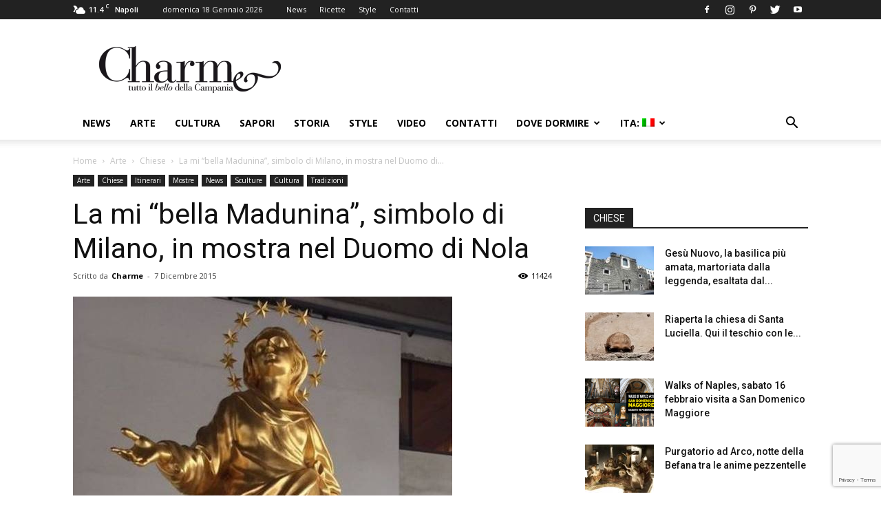

--- FILE ---
content_type: text/html; charset=UTF-8
request_url: https://www.charmenapoli.it/arte/chiese/la-mi-bella-madunina-simbolo-di-milano-mostra-nel-duomo-di-nola/
body_size: 22967
content:
<!doctype html >
<!--[if IE 8]>    <html class="ie8" lang="en"> <![endif]-->
<!--[if IE 9]>    <html class="ie9" lang="en"> <![endif]-->
<!--[if gt IE 8]><!--> <html lang="it-IT"> <!--<![endif]-->
<head>
    <title>La mi &quot;bella Madunina&quot;, simbolo di Milano, in mostra nel Duomo di Nola - Charme</title>
    <meta charset="UTF-8" />
    <meta name="viewport" content="width=device-width, initial-scale=1.0">
    <link rel="pingback" href="https://www.charmenapoli.it/xmlrpc.php" />
    <meta name='robots' content='index, follow, max-image-preview:large, max-snippet:-1, max-video-preview:-1' />
<meta property="og:image" content="https://www.charmenapoli.it/wp-content/uploads/2015/12/Madonnina.jpg" /><link rel="icon" type="image/png" href="https://www.charmenapoli.it/wp-content/uploads/2017/02/favicon.png">
	<!-- This site is optimized with the Yoast SEO plugin v26.5 - https://yoast.com/wordpress/plugins/seo/ -->
	<meta name="description" content="La mi &quot;bella Madunina&quot;, simbolo di Milano, in mostra nel Duomo di Nola - Charme" />
	<link rel="canonical" href="https://www.charmenapoli.it/arte/chiese/la-mi-bella-madunina-simbolo-di-milano-mostra-nel-duomo-di-nola/" />
	<meta property="og:locale" content="it_IT" />
	<meta property="og:type" content="article" />
	<meta property="og:title" content="La mi &quot;bella Madunina&quot;, simbolo di Milano, in mostra nel Duomo di Nola - Charme" />
	<meta property="og:description" content="La mi &quot;bella Madunina&quot;, simbolo di Milano, in mostra nel Duomo di Nola - Charme" />
	<meta property="og:url" content="https://www.charmenapoli.it/arte/chiese/la-mi-bella-madunina-simbolo-di-milano-mostra-nel-duomo-di-nola/" />
	<meta property="og:site_name" content="Charme" />
	<meta property="article:publisher" content="https://www.facebook.com/CharmeTuttoilbellodiNapoli?fref=ts" />
	<meta property="article:published_time" content="2015-12-07T13:08:06+00:00" />
	<meta property="article:modified_time" content="2017-02-12T13:42:48+00:00" />
	<meta property="og:image" content="https://www.charmenapoli.it/wp-content/uploads/2015/12/Madonnina.jpg" />
	<meta property="og:image:width" content="551" />
	<meta property="og:image:height" content="356" />
	<meta property="og:image:type" content="image/jpeg" />
	<meta name="author" content="Charme" />
	<meta name="twitter:card" content="summary_large_image" />
	<meta name="twitter:creator" content="@CharmeNapoli" />
	<meta name="twitter:site" content="@CharmeNapoli" />
	<meta name="twitter:label1" content="Scritto da" />
	<meta name="twitter:data1" content="Charme" />
	<meta name="twitter:label2" content="Tempo di lettura stimato" />
	<meta name="twitter:data2" content="2 minuti" />
	<script type="application/ld+json" class="yoast-schema-graph">{"@context":"https://schema.org","@graph":[{"@type":"Article","@id":"https://www.charmenapoli.it/arte/chiese/la-mi-bella-madunina-simbolo-di-milano-mostra-nel-duomo-di-nola/#article","isPartOf":{"@id":"https://www.charmenapoli.it/arte/chiese/la-mi-bella-madunina-simbolo-di-milano-mostra-nel-duomo-di-nola/"},"author":{"name":"Charme","@id":"https://www.charmenapoli.it/#/schema/person/0062125e4861da579fba4ac5e27fb8cc"},"headline":"La mi &#8220;bella Madunina&#8221;, simbolo di Milano, in mostra nel Duomo di Nola","datePublished":"2015-12-07T13:08:06+00:00","dateModified":"2017-02-12T13:42:48+00:00","mainEntityOfPage":{"@id":"https://www.charmenapoli.it/arte/chiese/la-mi-bella-madunina-simbolo-di-milano-mostra-nel-duomo-di-nola/"},"wordCount":351,"publisher":{"@id":"https://www.charmenapoli.it/#organization"},"image":{"@id":"https://www.charmenapoli.it/arte/chiese/la-mi-bella-madunina-simbolo-di-milano-mostra-nel-duomo-di-nola/#primaryimage"},"thumbnailUrl":"https://www.charmenapoli.it/wp-content/uploads/2015/12/Madonnina.jpg","keywords":["cattedrale di nola","duomo di nola","duomo di nola madonnina","madonnina duomo nola","madonnina fonderia nolana del giudice","madonnina milano","madonnina milano nola","madonnina nola","mostra madonnina di milano a nola","mostra madonnina milano nola","mostra madonnina nola","vescovo de palma","visitare nola"],"articleSection":["Chiese","Itinerari","Mostre","News","Sculture","Tradizioni"],"inLanguage":"it-IT"},{"@type":"WebPage","@id":"https://www.charmenapoli.it/arte/chiese/la-mi-bella-madunina-simbolo-di-milano-mostra-nel-duomo-di-nola/","url":"https://www.charmenapoli.it/arte/chiese/la-mi-bella-madunina-simbolo-di-milano-mostra-nel-duomo-di-nola/","name":"La mi \"bella Madunina\", simbolo di Milano, in mostra nel Duomo di Nola - Charme","isPartOf":{"@id":"https://www.charmenapoli.it/#website"},"primaryImageOfPage":{"@id":"https://www.charmenapoli.it/arte/chiese/la-mi-bella-madunina-simbolo-di-milano-mostra-nel-duomo-di-nola/#primaryimage"},"image":{"@id":"https://www.charmenapoli.it/arte/chiese/la-mi-bella-madunina-simbolo-di-milano-mostra-nel-duomo-di-nola/#primaryimage"},"thumbnailUrl":"https://www.charmenapoli.it/wp-content/uploads/2015/12/Madonnina.jpg","datePublished":"2015-12-07T13:08:06+00:00","dateModified":"2017-02-12T13:42:48+00:00","description":"La mi \"bella Madunina\", simbolo di Milano, in mostra nel Duomo di Nola - Charme","breadcrumb":{"@id":"https://www.charmenapoli.it/arte/chiese/la-mi-bella-madunina-simbolo-di-milano-mostra-nel-duomo-di-nola/#breadcrumb"},"inLanguage":"it-IT","potentialAction":[{"@type":"ReadAction","target":["https://www.charmenapoli.it/arte/chiese/la-mi-bella-madunina-simbolo-di-milano-mostra-nel-duomo-di-nola/"]}]},{"@type":"ImageObject","inLanguage":"it-IT","@id":"https://www.charmenapoli.it/arte/chiese/la-mi-bella-madunina-simbolo-di-milano-mostra-nel-duomo-di-nola/#primaryimage","url":"https://www.charmenapoli.it/wp-content/uploads/2015/12/Madonnina.jpg","contentUrl":"https://www.charmenapoli.it/wp-content/uploads/2015/12/Madonnina.jpg","width":551,"height":356},{"@type":"BreadcrumbList","@id":"https://www.charmenapoli.it/arte/chiese/la-mi-bella-madunina-simbolo-di-milano-mostra-nel-duomo-di-nola/#breadcrumb","itemListElement":[{"@type":"ListItem","position":1,"name":"Home","item":"https://www.charmenapoli.it/"},{"@type":"ListItem","position":2,"name":"La mi &#8220;bella Madunina&#8221;, simbolo di Milano, in mostra nel Duomo di Nola"}]},{"@type":"WebSite","@id":"https://www.charmenapoli.it/#website","url":"https://www.charmenapoli.it/","name":"Charme","description":"Tutto il bello e il buono di Napoli e della Campania","publisher":{"@id":"https://www.charmenapoli.it/#organization"},"potentialAction":[{"@type":"SearchAction","target":{"@type":"EntryPoint","urlTemplate":"https://www.charmenapoli.it/?s={search_term_string}"},"query-input":{"@type":"PropertyValueSpecification","valueRequired":true,"valueName":"search_term_string"}}],"inLanguage":"it-IT"},{"@type":"Organization","@id":"https://www.charmenapoli.it/#organization","name":"Sisicom soc. coop.","url":"https://www.charmenapoli.it/","logo":{"@type":"ImageObject","inLanguage":"it-IT","@id":"https://www.charmenapoli.it/#/schema/logo/image/","url":"https://www.charmenapoli.it/wp-content/uploads/2017/02/logo_web_home_200.png","contentUrl":"https://www.charmenapoli.it/wp-content/uploads/2017/02/logo_web_home_200.png","width":272,"height":90,"caption":"Sisicom soc. coop."},"image":{"@id":"https://www.charmenapoli.it/#/schema/logo/image/"},"sameAs":["https://www.facebook.com/CharmeTuttoilbellodiNapoli?fref=ts","https://x.com/CharmeNapoli","https://www.instagram.com/charmenapoli/","https://it.pinterest.com/UnaMostra/charmenapoliit/"]},{"@type":"Person","@id":"https://www.charmenapoli.it/#/schema/person/0062125e4861da579fba4ac5e27fb8cc","name":"Charme","image":{"@type":"ImageObject","inLanguage":"it-IT","@id":"https://www.charmenapoli.it/#/schema/person/image/","url":"https://secure.gravatar.com/avatar/dcd9feaba32497ed36cccda5e9ebece9464d27990a49d265c3b28b65eb7e55cc?s=96&d=mm&r=g","contentUrl":"https://secure.gravatar.com/avatar/dcd9feaba32497ed36cccda5e9ebece9464d27990a49d265c3b28b65eb7e55cc?s=96&d=mm&r=g","caption":"Charme"},"url":"https://www.charmenapoli.it/author/admincharme/"}]}</script>
	<!-- / Yoast SEO plugin. -->


<link rel='dns-prefetch' href='//stats.wp.com' />
<link rel='dns-prefetch' href='//fonts.googleapis.com' />
<link rel='dns-prefetch' href='//v0.wordpress.com' />
<link rel="alternate" type="application/rss+xml" title="Charme &raquo; Feed" href="https://www.charmenapoli.it/feed/" />
<link rel="alternate" type="application/rss+xml" title="Charme &raquo; Feed dei commenti" href="https://www.charmenapoli.it/comments/feed/" />
<link rel="alternate" title="oEmbed (JSON)" type="application/json+oembed" href="https://www.charmenapoli.it/wp-json/oembed/1.0/embed?url=https%3A%2F%2Fwww.charmenapoli.it%2Farte%2Fchiese%2Fla-mi-bella-madunina-simbolo-di-milano-mostra-nel-duomo-di-nola%2F" />
<link rel="alternate" title="oEmbed (XML)" type="text/xml+oembed" href="https://www.charmenapoli.it/wp-json/oembed/1.0/embed?url=https%3A%2F%2Fwww.charmenapoli.it%2Farte%2Fchiese%2Fla-mi-bella-madunina-simbolo-di-milano-mostra-nel-duomo-di-nola%2F&#038;format=xml" />
<style id='wp-img-auto-sizes-contain-inline-css' type='text/css'>
img:is([sizes=auto i],[sizes^="auto," i]){contain-intrinsic-size:3000px 1500px}
/*# sourceURL=wp-img-auto-sizes-contain-inline-css */
</style>
<style id='wp-emoji-styles-inline-css' type='text/css'>

	img.wp-smiley, img.emoji {
		display: inline !important;
		border: none !important;
		box-shadow: none !important;
		height: 1em !important;
		width: 1em !important;
		margin: 0 0.07em !important;
		vertical-align: -0.1em !important;
		background: none !important;
		padding: 0 !important;
	}
/*# sourceURL=wp-emoji-styles-inline-css */
</style>
<link rel='stylesheet' id='wp-block-library-css' href='https://www.charmenapoli.it/wp-includes/css/dist/block-library/style.min.css?ver=6.9' type='text/css' media='all' />
<style id='global-styles-inline-css' type='text/css'>
:root{--wp--preset--aspect-ratio--square: 1;--wp--preset--aspect-ratio--4-3: 4/3;--wp--preset--aspect-ratio--3-4: 3/4;--wp--preset--aspect-ratio--3-2: 3/2;--wp--preset--aspect-ratio--2-3: 2/3;--wp--preset--aspect-ratio--16-9: 16/9;--wp--preset--aspect-ratio--9-16: 9/16;--wp--preset--color--black: #000000;--wp--preset--color--cyan-bluish-gray: #abb8c3;--wp--preset--color--white: #ffffff;--wp--preset--color--pale-pink: #f78da7;--wp--preset--color--vivid-red: #cf2e2e;--wp--preset--color--luminous-vivid-orange: #ff6900;--wp--preset--color--luminous-vivid-amber: #fcb900;--wp--preset--color--light-green-cyan: #7bdcb5;--wp--preset--color--vivid-green-cyan: #00d084;--wp--preset--color--pale-cyan-blue: #8ed1fc;--wp--preset--color--vivid-cyan-blue: #0693e3;--wp--preset--color--vivid-purple: #9b51e0;--wp--preset--gradient--vivid-cyan-blue-to-vivid-purple: linear-gradient(135deg,rgb(6,147,227) 0%,rgb(155,81,224) 100%);--wp--preset--gradient--light-green-cyan-to-vivid-green-cyan: linear-gradient(135deg,rgb(122,220,180) 0%,rgb(0,208,130) 100%);--wp--preset--gradient--luminous-vivid-amber-to-luminous-vivid-orange: linear-gradient(135deg,rgb(252,185,0) 0%,rgb(255,105,0) 100%);--wp--preset--gradient--luminous-vivid-orange-to-vivid-red: linear-gradient(135deg,rgb(255,105,0) 0%,rgb(207,46,46) 100%);--wp--preset--gradient--very-light-gray-to-cyan-bluish-gray: linear-gradient(135deg,rgb(238,238,238) 0%,rgb(169,184,195) 100%);--wp--preset--gradient--cool-to-warm-spectrum: linear-gradient(135deg,rgb(74,234,220) 0%,rgb(151,120,209) 20%,rgb(207,42,186) 40%,rgb(238,44,130) 60%,rgb(251,105,98) 80%,rgb(254,248,76) 100%);--wp--preset--gradient--blush-light-purple: linear-gradient(135deg,rgb(255,206,236) 0%,rgb(152,150,240) 100%);--wp--preset--gradient--blush-bordeaux: linear-gradient(135deg,rgb(254,205,165) 0%,rgb(254,45,45) 50%,rgb(107,0,62) 100%);--wp--preset--gradient--luminous-dusk: linear-gradient(135deg,rgb(255,203,112) 0%,rgb(199,81,192) 50%,rgb(65,88,208) 100%);--wp--preset--gradient--pale-ocean: linear-gradient(135deg,rgb(255,245,203) 0%,rgb(182,227,212) 50%,rgb(51,167,181) 100%);--wp--preset--gradient--electric-grass: linear-gradient(135deg,rgb(202,248,128) 0%,rgb(113,206,126) 100%);--wp--preset--gradient--midnight: linear-gradient(135deg,rgb(2,3,129) 0%,rgb(40,116,252) 100%);--wp--preset--font-size--small: 13px;--wp--preset--font-size--medium: 20px;--wp--preset--font-size--large: 36px;--wp--preset--font-size--x-large: 42px;--wp--preset--spacing--20: 0.44rem;--wp--preset--spacing--30: 0.67rem;--wp--preset--spacing--40: 1rem;--wp--preset--spacing--50: 1.5rem;--wp--preset--spacing--60: 2.25rem;--wp--preset--spacing--70: 3.38rem;--wp--preset--spacing--80: 5.06rem;--wp--preset--shadow--natural: 6px 6px 9px rgba(0, 0, 0, 0.2);--wp--preset--shadow--deep: 12px 12px 50px rgba(0, 0, 0, 0.4);--wp--preset--shadow--sharp: 6px 6px 0px rgba(0, 0, 0, 0.2);--wp--preset--shadow--outlined: 6px 6px 0px -3px rgb(255, 255, 255), 6px 6px rgb(0, 0, 0);--wp--preset--shadow--crisp: 6px 6px 0px rgb(0, 0, 0);}:where(.is-layout-flex){gap: 0.5em;}:where(.is-layout-grid){gap: 0.5em;}body .is-layout-flex{display: flex;}.is-layout-flex{flex-wrap: wrap;align-items: center;}.is-layout-flex > :is(*, div){margin: 0;}body .is-layout-grid{display: grid;}.is-layout-grid > :is(*, div){margin: 0;}:where(.wp-block-columns.is-layout-flex){gap: 2em;}:where(.wp-block-columns.is-layout-grid){gap: 2em;}:where(.wp-block-post-template.is-layout-flex){gap: 1.25em;}:where(.wp-block-post-template.is-layout-grid){gap: 1.25em;}.has-black-color{color: var(--wp--preset--color--black) !important;}.has-cyan-bluish-gray-color{color: var(--wp--preset--color--cyan-bluish-gray) !important;}.has-white-color{color: var(--wp--preset--color--white) !important;}.has-pale-pink-color{color: var(--wp--preset--color--pale-pink) !important;}.has-vivid-red-color{color: var(--wp--preset--color--vivid-red) !important;}.has-luminous-vivid-orange-color{color: var(--wp--preset--color--luminous-vivid-orange) !important;}.has-luminous-vivid-amber-color{color: var(--wp--preset--color--luminous-vivid-amber) !important;}.has-light-green-cyan-color{color: var(--wp--preset--color--light-green-cyan) !important;}.has-vivid-green-cyan-color{color: var(--wp--preset--color--vivid-green-cyan) !important;}.has-pale-cyan-blue-color{color: var(--wp--preset--color--pale-cyan-blue) !important;}.has-vivid-cyan-blue-color{color: var(--wp--preset--color--vivid-cyan-blue) !important;}.has-vivid-purple-color{color: var(--wp--preset--color--vivid-purple) !important;}.has-black-background-color{background-color: var(--wp--preset--color--black) !important;}.has-cyan-bluish-gray-background-color{background-color: var(--wp--preset--color--cyan-bluish-gray) !important;}.has-white-background-color{background-color: var(--wp--preset--color--white) !important;}.has-pale-pink-background-color{background-color: var(--wp--preset--color--pale-pink) !important;}.has-vivid-red-background-color{background-color: var(--wp--preset--color--vivid-red) !important;}.has-luminous-vivid-orange-background-color{background-color: var(--wp--preset--color--luminous-vivid-orange) !important;}.has-luminous-vivid-amber-background-color{background-color: var(--wp--preset--color--luminous-vivid-amber) !important;}.has-light-green-cyan-background-color{background-color: var(--wp--preset--color--light-green-cyan) !important;}.has-vivid-green-cyan-background-color{background-color: var(--wp--preset--color--vivid-green-cyan) !important;}.has-pale-cyan-blue-background-color{background-color: var(--wp--preset--color--pale-cyan-blue) !important;}.has-vivid-cyan-blue-background-color{background-color: var(--wp--preset--color--vivid-cyan-blue) !important;}.has-vivid-purple-background-color{background-color: var(--wp--preset--color--vivid-purple) !important;}.has-black-border-color{border-color: var(--wp--preset--color--black) !important;}.has-cyan-bluish-gray-border-color{border-color: var(--wp--preset--color--cyan-bluish-gray) !important;}.has-white-border-color{border-color: var(--wp--preset--color--white) !important;}.has-pale-pink-border-color{border-color: var(--wp--preset--color--pale-pink) !important;}.has-vivid-red-border-color{border-color: var(--wp--preset--color--vivid-red) !important;}.has-luminous-vivid-orange-border-color{border-color: var(--wp--preset--color--luminous-vivid-orange) !important;}.has-luminous-vivid-amber-border-color{border-color: var(--wp--preset--color--luminous-vivid-amber) !important;}.has-light-green-cyan-border-color{border-color: var(--wp--preset--color--light-green-cyan) !important;}.has-vivid-green-cyan-border-color{border-color: var(--wp--preset--color--vivid-green-cyan) !important;}.has-pale-cyan-blue-border-color{border-color: var(--wp--preset--color--pale-cyan-blue) !important;}.has-vivid-cyan-blue-border-color{border-color: var(--wp--preset--color--vivid-cyan-blue) !important;}.has-vivid-purple-border-color{border-color: var(--wp--preset--color--vivid-purple) !important;}.has-vivid-cyan-blue-to-vivid-purple-gradient-background{background: var(--wp--preset--gradient--vivid-cyan-blue-to-vivid-purple) !important;}.has-light-green-cyan-to-vivid-green-cyan-gradient-background{background: var(--wp--preset--gradient--light-green-cyan-to-vivid-green-cyan) !important;}.has-luminous-vivid-amber-to-luminous-vivid-orange-gradient-background{background: var(--wp--preset--gradient--luminous-vivid-amber-to-luminous-vivid-orange) !important;}.has-luminous-vivid-orange-to-vivid-red-gradient-background{background: var(--wp--preset--gradient--luminous-vivid-orange-to-vivid-red) !important;}.has-very-light-gray-to-cyan-bluish-gray-gradient-background{background: var(--wp--preset--gradient--very-light-gray-to-cyan-bluish-gray) !important;}.has-cool-to-warm-spectrum-gradient-background{background: var(--wp--preset--gradient--cool-to-warm-spectrum) !important;}.has-blush-light-purple-gradient-background{background: var(--wp--preset--gradient--blush-light-purple) !important;}.has-blush-bordeaux-gradient-background{background: var(--wp--preset--gradient--blush-bordeaux) !important;}.has-luminous-dusk-gradient-background{background: var(--wp--preset--gradient--luminous-dusk) !important;}.has-pale-ocean-gradient-background{background: var(--wp--preset--gradient--pale-ocean) !important;}.has-electric-grass-gradient-background{background: var(--wp--preset--gradient--electric-grass) !important;}.has-midnight-gradient-background{background: var(--wp--preset--gradient--midnight) !important;}.has-small-font-size{font-size: var(--wp--preset--font-size--small) !important;}.has-medium-font-size{font-size: var(--wp--preset--font-size--medium) !important;}.has-large-font-size{font-size: var(--wp--preset--font-size--large) !important;}.has-x-large-font-size{font-size: var(--wp--preset--font-size--x-large) !important;}
/*# sourceURL=global-styles-inline-css */
</style>

<style id='classic-theme-styles-inline-css' type='text/css'>
/*! This file is auto-generated */
.wp-block-button__link{color:#fff;background-color:#32373c;border-radius:9999px;box-shadow:none;text-decoration:none;padding:calc(.667em + 2px) calc(1.333em + 2px);font-size:1.125em}.wp-block-file__button{background:#32373c;color:#fff;text-decoration:none}
/*# sourceURL=/wp-includes/css/classic-themes.min.css */
</style>
<link rel='stylesheet' id='contact-form-7-css' href='https://www.charmenapoli.it/wp-content/plugins/contact-form-7/includes/css/styles.css?ver=6.1.4' type='text/css' media='all' />
<link rel='stylesheet' id='google-fonts-style-css' href='https://fonts.googleapis.com/css?family=Open+Sans%3A300italic%2C400%2C400italic%2C600%2C600italic%2C700%7CRoboto%3A300%2C400%2C400italic%2C500%2C500italic%2C700%2C900&#038;ver=9.1' type='text/css' media='all' />
<link rel='stylesheet' id='cf7cf-style-css' href='https://www.charmenapoli.it/wp-content/plugins/cf7-conditional-fields/style.css?ver=2.6.7' type='text/css' media='all' />
<link rel='stylesheet' id='js_composer_front-css' href='https://www.charmenapoli.it/wp-content/plugins/js_composer/assets/css/js_composer.min.css?ver=8.7.2' type='text/css' media='all' />
<link rel='stylesheet' id='td-theme-css' href='https://www.charmenapoli.it/wp-content/themes/Newspaper/style.css?ver=9.1' type='text/css' media='all' />
<link rel='stylesheet' id='td-theme-child-css' href='https://www.charmenapoli.it/wp-content/themes/Newspaper-child/style.css?ver=9.1c' type='text/css' media='all' />
<script type="text/javascript" src="https://www.charmenapoli.it/wp-includes/js/jquery/jquery.min.js?ver=3.7.1" id="jquery-core-js"></script>
<script type="text/javascript" src="https://www.charmenapoli.it/wp-includes/js/jquery/jquery-migrate.min.js?ver=3.4.1" id="jquery-migrate-js"></script>
<script></script><link rel="https://api.w.org/" href="https://www.charmenapoli.it/wp-json/" /><link rel="alternate" title="JSON" type="application/json" href="https://www.charmenapoli.it/wp-json/wp/v2/posts/23672" /><link rel="EditURI" type="application/rsd+xml" title="RSD" href="https://www.charmenapoli.it/xmlrpc.php?rsd" />
<meta name="generator" content="WordPress 6.9" />
<link rel='shortlink' href='https://wp.me/p31YDy-69O' />
<style>
.qtranxs_flag_it {background-image: url(https://www.charmenapoli.it/wp-content/plugins/qtranslate-xt/flags/it.png); background-repeat: no-repeat;}
.qtranxs_flag_en {background-image: url(https://www.charmenapoli.it/wp-content/plugins/qtranslate-xt/flags/gb.png); background-repeat: no-repeat;}
</style>
<link hreflang="it" href="https://www.charmenapoli.it/arte/chiese/la-mi-bella-madunina-simbolo-di-milano-mostra-nel-duomo-di-nola/" rel="alternate" />
<link hreflang="en" href="https://www.charmenapoli.it/en/arte/chiese/la-mi-bella-madunina-simbolo-di-milano-mostra-nel-duomo-di-nola/" rel="alternate" />
<link hreflang="x-default" href="https://www.charmenapoli.it/arte/chiese/la-mi-bella-madunina-simbolo-di-milano-mostra-nel-duomo-di-nola/" rel="alternate" />
<meta name="generator" content="qTranslate-XT 3.13.0" />
	<style>img#wpstats{display:none}</style>
		<!--[if lt IE 9]><script src="https://cdnjs.cloudflare.com/ajax/libs/html5shiv/3.7.3/html5shiv.js"></script><![endif]-->
    <meta name="generator" content="Powered by WPBakery Page Builder - drag and drop page builder for WordPress."/>

<!-- JS generated by theme -->

<script>
    
    

	    var tdBlocksArray = []; //here we store all the items for the current page

	    //td_block class - each ajax block uses a object of this class for requests
	    function tdBlock() {
		    this.id = '';
		    this.block_type = 1; //block type id (1-234 etc)
		    this.atts = '';
		    this.td_column_number = '';
		    this.td_current_page = 1; //
		    this.post_count = 0; //from wp
		    this.found_posts = 0; //from wp
		    this.max_num_pages = 0; //from wp
		    this.td_filter_value = ''; //current live filter value
		    this.is_ajax_running = false;
		    this.td_user_action = ''; // load more or infinite loader (used by the animation)
		    this.header_color = '';
		    this.ajax_pagination_infinite_stop = ''; //show load more at page x
	    }


        // td_js_generator - mini detector
        (function(){
            var htmlTag = document.getElementsByTagName("html")[0];

	        if ( navigator.userAgent.indexOf("MSIE 10.0") > -1 ) {
                htmlTag.className += ' ie10';
            }

            if ( !!navigator.userAgent.match(/Trident.*rv\:11\./) ) {
                htmlTag.className += ' ie11';
            }

	        if ( navigator.userAgent.indexOf("Edge") > -1 ) {
                htmlTag.className += ' ieEdge';
            }

            if ( /(iPad|iPhone|iPod)/g.test(navigator.userAgent) ) {
                htmlTag.className += ' td-md-is-ios';
            }

            var user_agent = navigator.userAgent.toLowerCase();
            if ( user_agent.indexOf("android") > -1 ) {
                htmlTag.className += ' td-md-is-android';
            }

            if ( -1 !== navigator.userAgent.indexOf('Mac OS X')  ) {
                htmlTag.className += ' td-md-is-os-x';
            }

            if ( /chrom(e|ium)/.test(navigator.userAgent.toLowerCase()) ) {
               htmlTag.className += ' td-md-is-chrome';
            }

            if ( -1 !== navigator.userAgent.indexOf('Firefox') ) {
                htmlTag.className += ' td-md-is-firefox';
            }

            if ( -1 !== navigator.userAgent.indexOf('Safari') && -1 === navigator.userAgent.indexOf('Chrome') ) {
                htmlTag.className += ' td-md-is-safari';
            }

            if( -1 !== navigator.userAgent.indexOf('IEMobile') ){
                htmlTag.className += ' td-md-is-iemobile';
            }

        })();




        var tdLocalCache = {};

        ( function () {
            "use strict";

            tdLocalCache = {
                data: {},
                remove: function (resource_id) {
                    delete tdLocalCache.data[resource_id];
                },
                exist: function (resource_id) {
                    return tdLocalCache.data.hasOwnProperty(resource_id) && tdLocalCache.data[resource_id] !== null;
                },
                get: function (resource_id) {
                    return tdLocalCache.data[resource_id];
                },
                set: function (resource_id, cachedData) {
                    tdLocalCache.remove(resource_id);
                    tdLocalCache.data[resource_id] = cachedData;
                }
            };
        })();

    
    
var td_viewport_interval_list=[{"limitBottom":767,"sidebarWidth":228},{"limitBottom":1018,"sidebarWidth":300},{"limitBottom":1140,"sidebarWidth":324}];
var td_animation_stack_effect="type0";
var tds_animation_stack=true;
var td_animation_stack_specific_selectors=".entry-thumb, img";
var td_animation_stack_general_selectors=".td-animation-stack img, .td-animation-stack .entry-thumb, .post img";
var td_ajax_url="https:\/\/www.charmenapoli.it\/wp-admin\/admin-ajax.php?td_theme_name=Newspaper&v=9.1";
var td_get_template_directory_uri="https:\/\/www.charmenapoli.it\/wp-content\/themes\/Newspaper";
var tds_snap_menu="smart_snap_always";
var tds_logo_on_sticky="show_header_logo";
var tds_header_style="";
var td_please_wait="Per favore attendi...";
var td_email_user_pass_incorrect="Utente o password incorretti!";
var td_email_user_incorrect="Email o Username errati!";
var td_email_incorrect="Email non corretta!";
var tds_more_articles_on_post_enable="";
var tds_more_articles_on_post_time_to_wait="";
var tds_more_articles_on_post_pages_distance_from_top=0;
var tds_theme_color_site_wide="#4db2ec";
var tds_smart_sidebar="";
var tdThemeName="Newspaper";
var td_magnific_popup_translation_tPrev="Precedente (Freccia Sinistra)";
var td_magnific_popup_translation_tNext="Successivo (tasto freccia destra)";
var td_magnific_popup_translation_tCounter="%curr% di %total%";
var td_magnific_popup_translation_ajax_tError="Il contenuto di %url% non pu\u00f2 essere caricato.";
var td_magnific_popup_translation_image_tError="L'immagine #%curr% non pu\u00f2 essere caricata";
var tdsDateFormat="l j F Y";
var tdDateNamesI18n={"month_names":["Gennaio","Febbraio","Marzo","Aprile","Maggio","Giugno","Luglio","Agosto","Settembre","Ottobre","Novembre","Dicembre"],"month_names_short":["Gen","Feb","Mar","Apr","Mag","Giu","Lug","Ago","Set","Ott","Nov","Dic"],"day_names":["domenica","luned\u00ec","marted\u00ec","mercoled\u00ec","gioved\u00ec","venerd\u00ec","sabato"],"day_names_short":["Dom","Lun","Mar","Mer","Gio","Ven","Sab"]};
var td_ad_background_click_link="";
var td_ad_background_click_target="";
</script>


<!-- Header style compiled by theme -->

<style>
    
.block-title > span,
    .block-title > span > a,
    .block-title > a,
    .block-title > label,
    .widgettitle,
    .widgettitle:after,
    .td-trending-now-title,
    .td-trending-now-wrapper:hover .td-trending-now-title,
    .wpb_tabs li.ui-tabs-active a,
    .wpb_tabs li:hover a,
    .vc_tta-container .vc_tta-color-grey.vc_tta-tabs-position-top.vc_tta-style-classic .vc_tta-tabs-container .vc_tta-tab.vc_active > a,
    .vc_tta-container .vc_tta-color-grey.vc_tta-tabs-position-top.vc_tta-style-classic .vc_tta-tabs-container .vc_tta-tab:hover > a,
    .td_block_template_1 .td-related-title .td-cur-simple-item,
    .woocommerce .product .products h2:not(.woocommerce-loop-product__title),
    .td-subcat-filter .td-subcat-dropdown:hover .td-subcat-more,
    .td-weather-information:before,
    .td-weather-week:before,
    .td_block_exchange .td-exchange-header:before,
    .td-theme-wrap .td_block_template_3 .td-block-title > *,
    .td-theme-wrap .td_block_template_4 .td-block-title > *,
    .td-theme-wrap .td_block_template_7 .td-block-title > *,
    .td-theme-wrap .td_block_template_9 .td-block-title:after,
    .td-theme-wrap .td_block_template_10 .td-block-title::before,
    .td-theme-wrap .td_block_template_11 .td-block-title::before,
    .td-theme-wrap .td_block_template_11 .td-block-title::after,
    .td-theme-wrap .td_block_template_14 .td-block-title,
    .td-theme-wrap .td_block_template_15 .td-block-title:before,
    .td-theme-wrap .td_block_template_17 .td-block-title:before {
        background-color: #222222;
    }

    .woocommerce div.product .woocommerce-tabs ul.tabs li.active {
    	background-color: #222222 !important;
    }

    .block-title,
    .td_block_template_1 .td-related-title,
    .wpb_tabs .wpb_tabs_nav,
    .vc_tta-container .vc_tta-color-grey.vc_tta-tabs-position-top.vc_tta-style-classic .vc_tta-tabs-container,
    .woocommerce div.product .woocommerce-tabs ul.tabs:before,
    .td-theme-wrap .td_block_template_5 .td-block-title > *,
    .td-theme-wrap .td_block_template_17 .td-block-title,
    .td-theme-wrap .td_block_template_17 .td-block-title::before {
        border-color: #222222;
    }

    .td-theme-wrap .td_block_template_4 .td-block-title > *:before,
    .td-theme-wrap .td_block_template_17 .td-block-title::after {
        border-color: #222222 transparent transparent transparent;
    }
    
    .td-theme-wrap .td_block_template_4 .td-related-title .td-cur-simple-item:before {
        border-color: #222222 transparent transparent transparent !important;
    }

    
    .td-theme-wrap .block-title > span,
    .td-theme-wrap .block-title > span > a,
    .td-theme-wrap .widget_rss .block-title .rsswidget,
    .td-theme-wrap .block-title > a,
    .widgettitle,
    .widgettitle > a,
    .td-trending-now-title,
    .wpb_tabs li.ui-tabs-active a,
    .wpb_tabs li:hover a,
    .vc_tta-container .vc_tta-color-grey.vc_tta-tabs-position-top.vc_tta-style-classic .vc_tta-tabs-container .vc_tta-tab.vc_active > a,
    .vc_tta-container .vc_tta-color-grey.vc_tta-tabs-position-top.vc_tta-style-classic .vc_tta-tabs-container .vc_tta-tab:hover > a,
    .td-related-title .td-cur-simple-item,
    .woocommerce div.product .woocommerce-tabs ul.tabs li.active,
    .woocommerce .product .products h2:not(.woocommerce-loop-product__title),
    .td-theme-wrap .td_block_template_2 .td-block-title > *,
    .td-theme-wrap .td_block_template_3 .td-block-title > *,
    .td-theme-wrap .td_block_template_4 .td-block-title > *,
    .td-theme-wrap .td_block_template_5 .td-block-title > *,
    .td-theme-wrap .td_block_template_6 .td-block-title > *,
    .td-theme-wrap .td_block_template_6 .td-block-title:before,
    .td-theme-wrap .td_block_template_7 .td-block-title > *,
    .td-theme-wrap .td_block_template_8 .td-block-title > *,
    .td-theme-wrap .td_block_template_9 .td-block-title > *,
    .td-theme-wrap .td_block_template_10 .td-block-title > *,
    .td-theme-wrap .td_block_template_11 .td-block-title > *,
    .td-theme-wrap .td_block_template_12 .td-block-title > *,
    .td-theme-wrap .td_block_template_13 .td-block-title > span,
    .td-theme-wrap .td_block_template_13 .td-block-title > a,
    .td-theme-wrap .td_block_template_14 .td-block-title > *,
    .td-theme-wrap .td_block_template_14 .td-block-title-wrap .td-wrapper-pulldown-filter .td-pulldown-filter-display-option,
    .td-theme-wrap .td_block_template_14 .td-block-title-wrap .td-wrapper-pulldown-filter .td-pulldown-filter-display-option i,
    .td-theme-wrap .td_block_template_14 .td-block-title-wrap .td-wrapper-pulldown-filter .td-pulldown-filter-display-option:hover,
    .td-theme-wrap .td_block_template_14 .td-block-title-wrap .td-wrapper-pulldown-filter .td-pulldown-filter-display-option:hover i,
    .td-theme-wrap .td_block_template_15 .td-block-title > *,
    .td-theme-wrap .td_block_template_15 .td-block-title-wrap .td-wrapper-pulldown-filter,
    .td-theme-wrap .td_block_template_15 .td-block-title-wrap .td-wrapper-pulldown-filter i,
    .td-theme-wrap .td_block_template_16 .td-block-title > *,
    .td-theme-wrap .td_block_template_17 .td-block-title > * {
    	color: #f9f9f9;
    }


    
    .td-header-wrap .td-header-sp-top-widget .td-icon-font,
    .td-header-style-7 .td-header-top-menu .td-social-icon-wrap .td-icon-font {
        color: #ffffff;
    }

    
    .td-menu-background:before,
    .td-search-background:before {
        background: #809fbf;
        background: -moz-linear-gradient(top, #809fbf 0%, #1e73be 100%);
        background: -webkit-gradient(left top, left bottom, color-stop(0%, #809fbf), color-stop(100%, #1e73be));
        background: -webkit-linear-gradient(top, #809fbf 0%, #1e73be 100%);
        background: -o-linear-gradient(top, #809fbf 0%, #1e73be 100%);
        background: -ms-linear-gradient(top, #809fbf 0%, #1e73be 100%);
        background: linear-gradient(to bottom, #809fbf 0%, #1e73be 100%);
        filter: progid:DXImageTransform.Microsoft.gradient( startColorstr='#809fbf', endColorstr='#1e73be', GradientType=0 );
    }

    
    .top-header-menu .menu-item-has-children li a {
    	font-size:14px;
	
    }
</style>

<script>
  (function(i,s,o,g,r,a,m){i['GoogleAnalyticsObject']=r;i[r]=i[r]||function(){
  (i[r].q=i[r].q||[]).push(arguments)},i[r].l=1*new Date();a=s.createElement(o),
  m=s.getElementsByTagName(o)[0];a.async=1;a.src=g;m.parentNode.insertBefore(a,m)
  })(window,document,'script','https://www.google-analytics.com/analytics.js','ga');

  ga('create', 'UA-40343949-1', 'auto');
  ga('send', 'pageview');
</script>

<script async='async' src='https://www.googletagservices.com/tag/js/gpt.js'></script>

<script>
  var googletag = googletag || {};
  googletag.cmd = googletag.cmd || [];
</script>

<script>
  googletag.cmd.push(function() {
    googletag.defineSlot('/34780265/Charme_Sezione_ATF_Header_728x90', [728, 90], 'div-gpt-ad-1534699224810-0').addService(googletag.pubads());
    googletag.defineSlot('/34780265/Charme_ATF_Sidebar_300x250', [[300, 600], [300, 250], [300, 300]], 'div-gpt-ad-1534698850598-0').addService(googletag.pubads());
    googletag.defineSlot('/34780265/Charme_InnerContent_468x60', [[300, 250], [468, 60]], 'div-gpt-ad-1534698977669-0').addService(googletag.pubads());
    googletag.defineSlot('/34780265/Charme_ATF_Sidebar_300x250_2', [[300, 300], [300, 250], [320, 50], [320, 480], [320, 100], [300, 100]], 'div-gpt-ad-1534703473726-0').addService(googletag.pubads());

    googletag.pubads().enableSingleRequest();
    googletag.pubads().collapseEmptyDivs();
    googletag.enableServices();
  });
</script>

<script async src="//pagead2.googlesyndication.com/pagead/js/adsbygoogle.js"></script>
<script>
     (adsbygoogle = window.adsbygoogle || []).push({
          google_ad_client: "ca-pub-2310504337748530",
          enable_page_level_ads: true
     });
</script>
<script type="application/ld+json">
                        {
                            "@context": "http://schema.org",
                            "@type": "BreadcrumbList",
                            "itemListElement": [{
                            "@type": "ListItem",
                            "position": 1,
                                "item": {
                                "@type": "WebSite",
                                "@id": "https://www.charmenapoli.it/",
                                "name": "Home"                                               
                            }
                        },{
                            "@type": "ListItem",
                            "position": 2,
                                "item": {
                                "@type": "WebPage",
                                "@id": "https://www.charmenapoli.it/category/arte/",
                                "name": "Arte"
                            }
                        },{
                            "@type": "ListItem",
                            "position": 3,
                                "item": {
                                "@type": "WebPage",
                                "@id": "https://www.charmenapoli.it/category/arte/chiese/",
                                "name": "Chiese"                                
                            }
                        },{
                            "@type": "ListItem",
                            "position": 4,
                                "item": {
                                "@type": "WebPage",
                                "@id": "https://www.charmenapoli.it/arte/chiese/la-mi-bella-madunina-simbolo-di-milano-mostra-nel-duomo-di-nola/",
                                "name": "La mi &#8220;bella Madunina&#8221;, simbolo di Milano, in mostra nel Duomo di..."                                
                            }
                        }    ]
                        }
                       </script><noscript><style> .wpb_animate_when_almost_visible { opacity: 1; }</style></noscript></head>

<body class="wp-singular post-template-default single single-post postid-23672 single-format-standard wp-theme-Newspaper wp-child-theme-Newspaper-child la-mi-bella-madunina-simbolo-di-milano-mostra-nel-duomo-di-nola global-block-template-1 wpb-js-composer js-comp-ver-8.7.2 vc_responsive td-animation-stack-type0 td-full-layout" itemscope="itemscope" itemtype="https://schema.org/WebPage">

        <div class="td-scroll-up"><i class="td-icon-menu-up"></i></div>
    
    <div class="td-menu-background"></div>
<div id="td-mobile-nav">
    <div class="td-mobile-container">
        <!-- mobile menu top section -->
        <div class="td-menu-socials-wrap">
            <!-- socials -->
            <div class="td-menu-socials">
                
        <span class="td-social-icon-wrap">
            <a target="_blank" href="https://it-it.facebook.com/CharmeTuttoilbellodiNapoli/" title="Facebook">
                <i class="td-icon-font td-icon-facebook"></i>
            </a>
        </span>
        <span class="td-social-icon-wrap">
            <a target="_blank" href="https://www.instagram.com/charmenapoli/" title="Instagram">
                <i class="td-icon-font td-icon-instagram"></i>
            </a>
        </span>
        <span class="td-social-icon-wrap">
            <a target="_blank" href="https://it.pinterest.com/UnaMostra/charmenapoliit/" title="Pinterest">
                <i class="td-icon-font td-icon-pinterest"></i>
            </a>
        </span>
        <span class="td-social-icon-wrap">
            <a target="_blank" href="https://x.com/CharmeNapoli" title="Twitter">
                <i class="td-icon-font td-icon-twitter"></i>
            </a>
        </span>
        <span class="td-social-icon-wrap">
            <a target="_blank" href="https://www.youtube.com/CHARMEtv" title="Youtube">
                <i class="td-icon-font td-icon-youtube"></i>
            </a>
        </span>            </div>
            <!-- close button -->
            <div class="td-mobile-close">
                <a href="#"><i class="td-icon-close-mobile"></i></a>
            </div>
        </div>

        <!-- login section -->
        
        <!-- menu section -->
        <div class="td-mobile-content">
            <div class="menu-main-container"><ul id="menu-main" class="td-mobile-main-menu"><li id="menu-item-165" class="menu-item menu-item-type-taxonomy menu-item-object-category current-post-ancestor current-menu-parent current-post-parent menu-item-first menu-item-165"><a href="https://www.charmenapoli.it/category/news/">News</a></li>
<li id="menu-item-129" class="menu-item menu-item-type-taxonomy menu-item-object-category current-post-ancestor menu-item-129"><a href="https://www.charmenapoli.it/category/arte/">Arte</a></li>
<li id="menu-item-136" class="menu-item menu-item-type-taxonomy menu-item-object-category current-post-ancestor menu-item-136"><a href="https://www.charmenapoli.it/category/cultura/">Cultura</a></li>
<li id="menu-item-140" class="menu-item menu-item-type-taxonomy menu-item-object-category menu-item-140"><a href="https://www.charmenapoli.it/category/sapori/">Sapori</a></li>
<li id="menu-item-149" class="menu-item menu-item-type-taxonomy menu-item-object-category menu-item-149"><a href="https://www.charmenapoli.it/category/storia/">Storia</a></li>
<li id="menu-item-154" class="menu-item menu-item-type-taxonomy menu-item-object-category menu-item-154"><a href="https://www.charmenapoli.it/category/style/">Style</a></li>
<li id="menu-item-4215" class="menu-item menu-item-type-taxonomy menu-item-object-category menu-item-4215"><a href="https://www.charmenapoli.it/category/video/">Video</a></li>
<li id="menu-item-27169" class="menu-item menu-item-type-post_type menu-item-object-page menu-item-27169"><a href="https://www.charmenapoli.it/contatti/">Contatti</a></li>
<li id="menu-item-28865" class="menu-item menu-item-type-post_type menu-item-object-page menu-item-has-children menu-item-28865"><a href="https://www.charmenapoli.it/dovedormirenapoli/">Dove dormire<i class="td-icon-menu-right td-element-after"></i></a>
<ul class="sub-menu">
	<li id="menu-item-28867" class="menu-item menu-item-type-post_type menu-item-object-page menu-item-28867"><a href="https://www.charmenapoli.it/dovedormirenapoli/bnbnapoli/">B&#038;B</a></li>
	<li id="menu-item-28866" class="menu-item menu-item-type-post_type menu-item-object-page menu-item-28866"><a href="https://www.charmenapoli.it/dovedormirenapoli/hotelnapoli/">Hotel</a></li>
</ul>
</li>
<li id="menu-item-25698" class="qtranxs-lang-menu qtranxs-lang-menu-it menu-item menu-item-type-custom menu-item-object-custom menu-item-has-children menu-item-25698"><a title="Italiano" href="#">ITA:&nbsp;<img class="qtranxs-flag" src="https://www.charmenapoli.it/wp-content/plugins/qtranslate-xt/flags/it.png" alt="Italiano" /><i class="td-icon-menu-right td-element-after"></i></a>
<ul class="sub-menu">
	<li id="menu-item-28868" class="qtranxs-lang-menu-item qtranxs-lang-menu-item-it menu-item menu-item-type-custom menu-item-object-custom menu-item-28868"><a title="Italiano" href="https://www.charmenapoli.it/it/arte/chiese/la-mi-bella-madunina-simbolo-di-milano-mostra-nel-duomo-di-nola/"><img class="qtranxs-flag" src="https://www.charmenapoli.it/wp-content/plugins/qtranslate-xt/flags/it.png" alt="Italiano" />&nbsp;Italiano</a></li>
	<li id="menu-item-28869" class="qtranxs-lang-menu-item qtranxs-lang-menu-item-en menu-item menu-item-type-custom menu-item-object-custom menu-item-28869"><a title="English" href="https://www.charmenapoli.it/en/arte/chiese/la-mi-bella-madunina-simbolo-di-milano-mostra-nel-duomo-di-nola/"><img class="qtranxs-flag" src="https://www.charmenapoli.it/wp-content/plugins/qtranslate-xt/flags/gb.png" alt="English" />&nbsp;English</a></li>
</ul>
</li>
</ul></div>        </div>
    </div>

    <!-- register/login section -->
    </div>    <div class="td-search-background"></div>
<div class="td-search-wrap-mob">
	<div class="td-drop-down-search" aria-labelledby="td-header-search-button">
		<form method="get" class="td-search-form" action="https://www.charmenapoli.it/">
			<!-- close button -->
			<div class="td-search-close">
				<a href="#"><i class="td-icon-close-mobile"></i></a>
			</div>
			<div role="search" class="td-search-input">
				<span>Cerca</span>
				<input id="td-header-search-mob" type="text" value="" name="s" autocomplete="off" />
			</div>
		</form>
		<div id="td-aj-search-mob"></div>
	</div>
</div>    
    
    <div id="td-outer-wrap" class="td-theme-wrap">
    
        <!--
Header style 1
-->


<div class="td-header-wrap td-header-style-1 ">
    
    <div class="td-header-top-menu-full td-container-wrap ">
        <div class="td-container td-header-row td-header-top-menu">
            
    <div class="top-bar-style-1">
        
<div class="td-header-sp-top-menu">


	<!-- td weather source: cache -->		<div class="td-weather-top-widget" id="td_top_weather_uid">
			<i class="td-icons few-clouds-n"></i>
			<div class="td-weather-now" data-block-uid="td_top_weather_uid">
				<span class="td-big-degrees">11.4</span>
				<span class="td-weather-unit">C</span>
			</div>
			<div class="td-weather-header">
				<div class="td-weather-city">Napoli</div>
			</div>
		</div>
		        <div class="td_data_time">
            <div style="visibility:hidden;">

                domenica 18 Gennaio 2026
            </div>
        </div>
    <div class="menu-top-container"><ul id="menu-top_bar" class="top-header-menu"><li id="menu-item-25713" class="menu-item menu-item-type-taxonomy menu-item-object-category current-post-ancestor current-menu-parent current-post-parent menu-item-first td-menu-item td-normal-menu menu-item-25713"><a href="https://www.charmenapoli.it/category/news/">News</a></li>
<li id="menu-item-25714" class="menu-item menu-item-type-taxonomy menu-item-object-category td-menu-item td-normal-menu menu-item-25714"><a href="https://www.charmenapoli.it/category/sapori/ricette/">Ricette</a></li>
<li id="menu-item-25764" class="menu-item menu-item-type-taxonomy menu-item-object-category td-menu-item td-normal-menu menu-item-25764"><a href="https://www.charmenapoli.it/category/style/">Style</a></li>
<li id="menu-item-27166" class="menu-item menu-item-type-post_type menu-item-object-page td-menu-item td-normal-menu menu-item-27166"><a href="https://www.charmenapoli.it/contatti/">Contatti</a></li>
</ul></div></div>
        <div class="td-header-sp-top-widget">
    
    
        
        <span class="td-social-icon-wrap">
            <a target="_blank" href="https://it-it.facebook.com/CharmeTuttoilbellodiNapoli/" title="Facebook">
                <i class="td-icon-font td-icon-facebook"></i>
            </a>
        </span>
        <span class="td-social-icon-wrap">
            <a target="_blank" href="https://www.instagram.com/charmenapoli/" title="Instagram">
                <i class="td-icon-font td-icon-instagram"></i>
            </a>
        </span>
        <span class="td-social-icon-wrap">
            <a target="_blank" href="https://it.pinterest.com/UnaMostra/charmenapoliit/" title="Pinterest">
                <i class="td-icon-font td-icon-pinterest"></i>
            </a>
        </span>
        <span class="td-social-icon-wrap">
            <a target="_blank" href="https://x.com/CharmeNapoli" title="Twitter">
                <i class="td-icon-font td-icon-twitter"></i>
            </a>
        </span>
        <span class="td-social-icon-wrap">
            <a target="_blank" href="https://www.youtube.com/CHARMEtv" title="Youtube">
                <i class="td-icon-font td-icon-youtube"></i>
            </a>
        </span>    </div>    </div>

<!-- LOGIN MODAL -->
        </div>
    </div>

    <div class="td-banner-wrap-full td-logo-wrap-full td-container-wrap ">
        <div class="td-container td-header-row td-header-header">
            <div class="td-header-sp-logo">
                        <a class="td-main-logo" href="https://www.charmenapoli.it/">
            <img class="td-retina-data" data-retina="https://www.charmenapoli.it/wp-content/uploads/2017/02/logo_retina_home_554_180.png" src="https://www.charmenapoli.it/wp-content/uploads/2017/02/logo_web_home_200.png" alt="CHARME - IL BELLO E IL BUONO DI NAPOLI" title="CHARME - IL BELLO E IL BUONO DI NAPOLI"/>
            <span class="td-visual-hidden">Charme</span>
        </a>
                </div>
                            <div class="td-header-sp-recs">
                    <div class="td-header-rec-wrap">
    <div class="td-a-rec td-a-rec-id-header  td-rec-hide-on-p td_uid_1_696c4f5b4bfc1_rand td_block_template_1"><!-- /34780265/Charme_Sezione_ATF_Header_728x90 -->
<div id='div-gpt-ad-1534699224810-0' style='/*height:90px; width:728px;*/'>
<script>
googletag.cmd.push(function() { googletag.display('div-gpt-ad-1534699224810-0'); });
</script>
</div></div>
</div>                </div>
                    </div>
    </div>

    <div class="td-header-menu-wrap-full td-container-wrap ">
        
        <div class="td-header-menu-wrap td-header-gradient ">
            <div class="td-container td-header-row td-header-main-menu">
                <div id="td-header-menu" role="navigation">
    <div id="td-top-mobile-toggle"><a href="#"><i class="td-icon-font td-icon-mobile"></i></a></div>
    <div class="td-main-menu-logo td-logo-in-header">
        		<a class="td-mobile-logo td-sticky-header" href="https://www.charmenapoli.it/">
			<img class="td-retina-data" data-retina="https://www.charmenapoli.it/wp-content/uploads/2017/02/logo_web_mobile_retina_bianco_296.png" src="https://www.charmenapoli.it/wp-content/uploads/2017/02/logo_web_mobile_bianco_165.png" alt="CHARME - IL BELLO E IL BUONO DI NAPOLI" title="CHARME - IL BELLO E IL BUONO DI NAPOLI"/>
		</a>
			<a class="td-header-logo td-sticky-header" href="https://www.charmenapoli.it/">
			<img class="td-retina-data" data-retina="https://www.charmenapoli.it/wp-content/uploads/2017/02/logo_retina_home_554_180.png" src="https://www.charmenapoli.it/wp-content/uploads/2017/02/logo_web_home_200.png" alt="CHARME - IL BELLO E IL BUONO DI NAPOLI" title="CHARME - IL BELLO E IL BUONO DI NAPOLI"/>
		</a>
	    </div>
    <div class="menu-main-container"><ul id="menu-main-1" class="sf-menu"><li class="menu-item menu-item-type-taxonomy menu-item-object-category current-post-ancestor current-menu-parent current-post-parent menu-item-first td-menu-item td-normal-menu menu-item-165"><a href="https://www.charmenapoli.it/category/news/">News</a></li>
<li class="menu-item menu-item-type-taxonomy menu-item-object-category current-post-ancestor td-menu-item td-normal-menu menu-item-129"><a href="https://www.charmenapoli.it/category/arte/">Arte</a></li>
<li class="menu-item menu-item-type-taxonomy menu-item-object-category current-post-ancestor td-menu-item td-normal-menu menu-item-136"><a href="https://www.charmenapoli.it/category/cultura/">Cultura</a></li>
<li class="menu-item menu-item-type-taxonomy menu-item-object-category td-menu-item td-normal-menu menu-item-140"><a href="https://www.charmenapoli.it/category/sapori/">Sapori</a></li>
<li class="menu-item menu-item-type-taxonomy menu-item-object-category td-menu-item td-normal-menu menu-item-149"><a href="https://www.charmenapoli.it/category/storia/">Storia</a></li>
<li class="menu-item menu-item-type-taxonomy menu-item-object-category td-menu-item td-normal-menu menu-item-154"><a href="https://www.charmenapoli.it/category/style/">Style</a></li>
<li class="menu-item menu-item-type-taxonomy menu-item-object-category td-menu-item td-normal-menu menu-item-4215"><a href="https://www.charmenapoli.it/category/video/">Video</a></li>
<li class="menu-item menu-item-type-post_type menu-item-object-page td-menu-item td-normal-menu menu-item-27169"><a href="https://www.charmenapoli.it/contatti/">Contatti</a></li>
<li class="menu-item menu-item-type-post_type menu-item-object-page menu-item-has-children td-menu-item td-normal-menu menu-item-28865"><a href="https://www.charmenapoli.it/dovedormirenapoli/">Dove dormire</a>
<ul class="sub-menu">
	<li class="menu-item menu-item-type-post_type menu-item-object-page td-menu-item td-normal-menu menu-item-28867"><a href="https://www.charmenapoli.it/dovedormirenapoli/bnbnapoli/">B&#038;B</a></li>
	<li class="menu-item menu-item-type-post_type menu-item-object-page td-menu-item td-normal-menu menu-item-28866"><a href="https://www.charmenapoli.it/dovedormirenapoli/hotelnapoli/">Hotel</a></li>
</ul>
</li>
<li class="qtranxs-lang-menu qtranxs-lang-menu-it menu-item menu-item-type-custom menu-item-object-custom menu-item-has-children td-menu-item td-normal-menu menu-item-25698"><a title="Italiano" href="#">ITA:&nbsp;<img class="qtranxs-flag" src="https://www.charmenapoli.it/wp-content/plugins/qtranslate-xt/flags/it.png" alt="Italiano" /></a>
<ul class="sub-menu">
	<li class="qtranxs-lang-menu-item qtranxs-lang-menu-item-it menu-item menu-item-type-custom menu-item-object-custom td-menu-item td-normal-menu menu-item-28868"><a title="Italiano" href="https://www.charmenapoli.it/it/arte/chiese/la-mi-bella-madunina-simbolo-di-milano-mostra-nel-duomo-di-nola/"><img class="qtranxs-flag" src="https://www.charmenapoli.it/wp-content/plugins/qtranslate-xt/flags/it.png" alt="Italiano" />&nbsp;Italiano</a></li>
	<li class="qtranxs-lang-menu-item qtranxs-lang-menu-item-en menu-item menu-item-type-custom menu-item-object-custom td-menu-item td-normal-menu menu-item-28869"><a title="English" href="https://www.charmenapoli.it/en/arte/chiese/la-mi-bella-madunina-simbolo-di-milano-mostra-nel-duomo-di-nola/"><img class="qtranxs-flag" src="https://www.charmenapoli.it/wp-content/plugins/qtranslate-xt/flags/gb.png" alt="English" />&nbsp;English</a></li>
</ul>
</li>
</ul></div></div>


    <div class="header-search-wrap">
        <div class="td-search-btns-wrap">
            <a id="td-header-search-button" href="#" role="button" class="dropdown-toggle " data-toggle="dropdown"><i class="td-icon-search"></i></a>
            <a id="td-header-search-button-mob" href="#" role="button" class="dropdown-toggle " data-toggle="dropdown"><i class="td-icon-search"></i></a>
        </div>

        <div class="td-drop-down-search" aria-labelledby="td-header-search-button">
            <form method="get" class="td-search-form" action="https://www.charmenapoli.it/">
                <div role="search" class="td-head-form-search-wrap">
                    <input id="td-header-search" type="text" value="" name="s" autocomplete="off" /><input class="wpb_button wpb_btn-inverse btn" type="submit" id="td-header-search-top" value="Cerca" />
                </div>
            </form>
            <div id="td-aj-search"></div>
        </div>
    </div>
            </div>
        </div>
    </div>

</div><div class="td-main-content-wrap td-container-wrap">

    <div class="td-container td-post-template-default ">
        <div class="td-crumb-container"><div class="entry-crumbs"><span><a title="" class="entry-crumb" href="https://www.charmenapoli.it/">Home</a></span> <i class="td-icon-right td-bread-sep"></i> <span><a title="Visualizza tutti i post in Arte" class="entry-crumb" href="https://www.charmenapoli.it/category/arte/">Arte</a></span> <i class="td-icon-right td-bread-sep"></i> <span><a title="Visualizza tutti i post in Chiese" class="entry-crumb" href="https://www.charmenapoli.it/category/arte/chiese/">Chiese</a></span> <i class="td-icon-right td-bread-sep td-bred-no-url-last"></i> <span class="td-bred-no-url-last">La mi &#8220;bella Madunina&#8221;, simbolo di Milano, in mostra nel Duomo di...</span></div></div>

        <div class="td-pb-row">
                                    <div class="td-pb-span8 td-main-content" role="main">
                            <div class="td-ss-main-content">
                                
    <article id="post-23672" class="post-23672 post type-post status-publish format-standard has-post-thumbnail hentry category-chiese category-itinerari category-mostre category-news category-sculture category-tradizioni tag-cattedrale-di-nola tag-duomo-di-nola tag-duomo-di-nola-madonnina tag-madonnina-duomo-nola tag-madonnina-fonderia-nolana-del-giudice tag-madonnina-milano tag-madonnina-milano-nola tag-madonnina-nola tag-mostra-madonnina-di-milano-a-nola tag-mostra-madonnina-milano-nola tag-mostra-madonnina-nola tag-vescovo-de-palma tag-visitare-nola" itemscope itemtype="https://schema.org/Article">
        <div class="td-post-header">

            <ul class="td-category"><li class="entry-category"><a  href="https://www.charmenapoli.it/category/arte/">Arte</a></li><li class="entry-category"><a  href="https://www.charmenapoli.it/category/arte/chiese/">Chiese</a></li><li class="entry-category"><a  href="https://www.charmenapoli.it/category/itinerari/">Itinerari</a></li><li class="entry-category"><a  href="https://www.charmenapoli.it/category/arte/mostre/">Mostre</a></li><li class="entry-category"><a  href="https://www.charmenapoli.it/category/news/">News</a></li><li class="entry-category"><a  href="https://www.charmenapoli.it/category/arte/sculture/">Sculture</a></li><li class="entry-category"><a  href="https://www.charmenapoli.it/category/cultura/">Cultura</a></li><li class="entry-category"><a  href="https://www.charmenapoli.it/category/cultura/tradizioni/">Tradizioni</a></li></ul>
            <header class="td-post-title">
                <h1 class="entry-title">La mi &#8220;bella Madunina&#8221;, simbolo di Milano, in mostra nel Duomo di Nola</h1>

                

                <div class="td-module-meta-info">
                    <div class="td-post-author-name"><div class="td-author-by">Scritto da</div> <a href="https://www.charmenapoli.it/author/admincharme/">Charme</a><div class="td-author-line"> - </div> </div>                    <span class="td-post-date td-post-date-no-dot"><time class="entry-date updated td-module-date" datetime="2015-12-07T14:08:06+00:00" >7 Dicembre 2015</time></span>                                        <div class="td-post-views"><i class="td-icon-views"></i><span class="td-nr-views-23672">11424</span></div>                </div>

            </header>

        </div>

        

        <div class="td-post-content">

        <div class="td-post-featured-image"><a href="https://www.charmenapoli.it/wp-content/uploads/2015/12/Madonnina.jpg" data-caption=""><img width="551" height="356" class="entry-thumb td-modal-image" src="https://www.charmenapoli.it/wp-content/uploads/2015/12/Madonnina.jpg" srcset="https://www.charmenapoli.it/wp-content/uploads/2015/12/Madonnina.jpg 551w, https://www.charmenapoli.it/wp-content/uploads/2015/12/Madonnina-300x193.jpg 300w, https://www.charmenapoli.it/wp-content/uploads/2015/12/Madonnina-464x300.jpg 464w" sizes="(max-width: 551px) 100vw, 551px" alt="" title="Madonnina"/></a></div>
        <p>Dall’8 al 13 dicembre, la riproduzione in formato reale della celebre statua della <strong>Madonnina di Milano</strong>, realizzata dalla <strong>Fonderia Nolana Del Giudice</strong> in collaborazione con la <strong>Veneranda Fabbrica del Duomo</strong>, sarà esposta nella <a title="Santuari della fede, dove chiedere una grazia" href="http://www.charmenapoli.it/cultura/chiese-miracoli-grazie-napoli-campania/" target="_blank"><strong>Basilica Cattedrale di Nola</strong></a>. «Siamo grati alla Veneranda Fabbrica del Duomo di Milano e al <a href="http://www.comune.nola.na.it/" target="_blank"><strong>Comune di Nola</strong></a> ‐ ha detto il <a href="http://www.diocesinola.it/web/" target="_blank"><strong>vescovo di Nola</strong></a>, mons. <strong>Beniamino Depalma </strong> ‐ per averci dato la possibilità di poter fare contemplare in Diocesi la straordinaria abilità artistica della Fonderia Nolana Del Giudice e di poterlo fare proprio nella settimana che vede la nostra Chiesa locale gioire con la Chiesa tutta per l’inizio del <a href="http://www.iubilaeummisericordiae.va/content/gdm/it.html" target="_blank"><strong>Giubileo della Misericordia</strong></a>».<br />
“Dopo il peccato di Adamo ed Eva, Dio non ha voluto lasciare l’umanità sola e in balia del male. Per questo ha pensato e voluto Maria santa e immacolata nell’amore (cfr Ef 1,4), perché diventasse la Madre del Redentore dell’uomo. Dinanzi alla gravità del peccato, Dio risponde con la pienezza del perdono”. Con queste parole <strong>Papa Francesco</strong> ha motivato, nella Bolla di Indizione, la scelta dell’8 dicembre quale giornata di apertura del Giubileo della Misericordia; queste parole la Chiesa di Nola ha deciso di fare proprie per presentare l’apertura, nella Solennità dell’<strong>Immacolata Concezione</strong>, dell’esposizione dedicata alla statua che svetta sulle guglie del Duomo di Milano, rappresentando, di fatto, uno dei simboli della città meneghina.<br />
La cerimonia di inaugurazione dell’<a href="http://www.diocesinola.it/web/content/la-madonnina-di-milano-nola" target="_blank"><strong>esposizione</strong> </a>si svolgerà l’ 8 dicembre nella Sala dei Medaglioni del Palazzo vescovile di Nola, alle ore 17:00. Sarà possibile ammirare la Madonnina e la mostra  ‐  curata dall’<strong>Associazione Industriarte</strong>  ‐  attraverso la quale la Fonderia Nolana Del Giudice racconterà la genesi dell’opera, fino al 13 dicembre, dalle ore 10:00 alle 13:00 e dalle ore 17:00 alle 20:00. I visitatori  ‐  accompagnati dai volontari dell’<a href="http://www.meridies-nola.org/" target="_blank"><strong>Associazione Meridies</strong></a>  ‐  potranno inoltre visitare il Museo diocesano della <a title="La danza del fiore da 30 quintali" href="http://www.charmenapoli.it/cultura/festa-gigli-nola-danza-del-fiore-da-30-quintali/" target="_blank"><strong>città dei Gigli</strong></a> nelle cui stanze sono esposte opere di artisti come Giovanni Merliano da Nola e Andrea Sabatini da Salerno nonché l’Annunciazione di Cristoforo Scacco da Verona scelta per essere una delle 350 opere della mostra &#8220;<strong>Il tesoro d&#8217;Italia</strong>&#8221; allestita per <strong>Expo Milano 2015</strong>.</p>

 <!-- A generated by theme --> 

<script async src="//pagead2.googlesyndication.com/pagead/js/adsbygoogle.js"></script><div class="td-g-rec td-g-rec-id-content_inline td_uid_2_696c4f5b5089d_rand td_block_template_1 ">
<script type="text/javascript">
var td_screen_width = window.innerWidth;

                    if ( td_screen_width >= 1140 ) {
                        /* large monitors */
                        document.write('<ins class="adsbygoogle" style="display:inline-block;width:468px;height:60px" data-ad-client="ca-pub-2310504337748530" data-ad-slot="8386846041"></ins>');
                        (adsbygoogle = window.adsbygoogle || []).push({});
                    }
            
	                    if ( td_screen_width >= 1019  && td_screen_width < 1140 ) {
	                        /* landscape tablets */
                        document.write('<ins class="adsbygoogle" style="display:inline-block;width:468px;height:60px" data-ad-client="ca-pub-2310504337748530" data-ad-slot="8386846041"></ins>');
	                        (adsbygoogle = window.adsbygoogle || []).push({});
	                    }
	                
                    if ( td_screen_width >= 768  && td_screen_width < 1019 ) {
                        /* portrait tablets */
                        document.write('<ins class="adsbygoogle" style="display:inline-block;width:468px;height:60px" data-ad-client="ca-pub-2310504337748530" data-ad-slot="8386846041"></ins>');
                        (adsbygoogle = window.adsbygoogle || []).push({});
                    }
                
                    if ( td_screen_width < 768 ) {
                        /* Phones */
                        document.write('<ins class="adsbygoogle" style="display:inline-block;width:320px;height:50px" data-ad-client="ca-pub-2310504337748530" data-ad-slot="8386846041"></ins>');
                        (adsbygoogle = window.adsbygoogle || []).push({});
                    }
                </script>
</div>

 <!-- end A --> 

        </div>


        <footer>
                        
            <div class="td-post-source-tags">
                                <ul class="td-tags td-post-small-box clearfix"><li><span>TAGS</span></li><li><a href="https://www.charmenapoli.it/tag/cattedrale-di-nola/">cattedrale di nola</a></li><li><a href="https://www.charmenapoli.it/tag/duomo-di-nola/">duomo di nola</a></li><li><a href="https://www.charmenapoli.it/tag/duomo-di-nola-madonnina/">duomo di nola madonnina</a></li><li><a href="https://www.charmenapoli.it/tag/madonnina-duomo-nola/">madonnina duomo nola</a></li><li><a href="https://www.charmenapoli.it/tag/madonnina-fonderia-nolana-del-giudice/">madonnina fonderia nolana del giudice</a></li><li><a href="https://www.charmenapoli.it/tag/madonnina-milano/">madonnina milano</a></li><li><a href="https://www.charmenapoli.it/tag/madonnina-milano-nola/">madonnina milano nola</a></li><li><a href="https://www.charmenapoli.it/tag/madonnina-nola/">madonnina nola</a></li><li><a href="https://www.charmenapoli.it/tag/mostra-madonnina-di-milano-a-nola/">mostra madonnina di milano a nola</a></li><li><a href="https://www.charmenapoli.it/tag/mostra-madonnina-milano-nola/">mostra madonnina milano nola</a></li><li><a href="https://www.charmenapoli.it/tag/mostra-madonnina-nola/">mostra madonnina nola</a></li><li><a href="https://www.charmenapoli.it/tag/vescovo-de-palma/">vescovo de palma</a></li><li><a href="https://www.charmenapoli.it/tag/visitare-nola/">visitare nola</a></li></ul>            </div>

            <div class="td-post-sharing-bottom"><div class="td-post-sharing-classic"><iframe frameBorder="0" src="https://www.facebook.com/plugins/like.php?href=https://www.charmenapoli.it/arte/chiese/la-mi-bella-madunina-simbolo-di-milano-mostra-nel-duomo-di-nola/&amp;layout=button_count&amp;show_faces=false&amp;width=105&amp;action=like&amp;colorscheme=light&amp;height=21" style="border:none; overflow:hidden; width:105px; height:21px; background-color:transparent;"></iframe></div><div id="td_social_sharing_article_bottom" class="td-post-sharing td-ps-bg td-ps-notext td-post-sharing-style1 "><div class="td-post-sharing-visible"><a class="td-social-sharing-button td-social-sharing-button-js td-social-network td-social-facebook" href="https://www.facebook.com/sharer.php?u=https%3A%2F%2Fwww.charmenapoli.it%2Farte%2Fchiese%2Fla-mi-bella-madunina-simbolo-di-milano-mostra-nel-duomo-di-nola%2F">
                                        <div class="td-social-but-icon"><i class="td-icon-facebook"></i></div>
                                        <div class="td-social-but-text">Facebook</div>
                                    </a><a class="td-social-sharing-button td-social-sharing-button-js td-social-network td-social-twitter" href="https://twitter.com/intent/tweet?text=La+mi+%E2%80%9Cbella+Madunina%E2%80%9D%2C+simbolo+di+Milano%2C+in+mostra+nel+Duomo+di+Nola&url=https%3A%2F%2Fwww.charmenapoli.it%2Farte%2Fchiese%2Fla-mi-bella-madunina-simbolo-di-milano-mostra-nel-duomo-di-nola%2F&via=Charme">
                                        <div class="td-social-but-icon"><i class="td-icon-twitter"></i></div>
                                        <div class="td-social-but-text">Twitter</div>
                                    </a><a class="td-social-sharing-button td-social-sharing-button-js td-social-network td-social-pinterest" href="https://pinterest.com/pin/create/button/?url=https://www.charmenapoli.it/arte/chiese/la-mi-bella-madunina-simbolo-di-milano-mostra-nel-duomo-di-nola/&amp;media=https://www.charmenapoli.it/wp-content/uploads/2015/12/Madonnina.jpg&description=La+mi+%E2%80%9Cbella+Madunina%E2%80%9D%2C+simbolo+di+Milano%2C+in+mostra+nel+Duomo+di+Nola">
                                        <div class="td-social-but-icon"><i class="td-icon-pinterest"></i></div>
                                        <div class="td-social-but-text">Pinterest</div>
                                    </a><a class="td-social-sharing-button td-social-sharing-button-js td-social-network td-social-whatsapp" href="whatsapp://send?text=La mi &#8220;bella Madunina&#8221;, simbolo di Milano, in mostra nel Duomo di Nola %0A%0A https://www.charmenapoli.it/arte/chiese/la-mi-bella-madunina-simbolo-di-milano-mostra-nel-duomo-di-nola/">
                                        <div class="td-social-but-icon"><i class="td-icon-whatsapp"></i></div>
                                        <div class="td-social-but-text">WhatsApp</div>
                                    </a></div><div class="td-social-sharing-hidden"><ul class="td-pulldown-filter-list"></ul><a class="td-social-sharing-button td-social-handler td-social-expand-tabs" href="#" data-block-uid="td_social_sharing_article_bottom">
                                    <div class="td-social-but-icon"><i class="td-icon-plus td-social-expand-tabs-icon"></i></div>
                                </a></div></div></div>                        <div class="td-author-name vcard author" style="display: none"><span class="fn"><a href="https://www.charmenapoli.it/author/admincharme/">Charme</a></span></div>	        <span class="td-page-meta" itemprop="author" itemscope itemtype="https://schema.org/Person"><meta itemprop="name" content="Charme"></span><meta itemprop="datePublished" content="2015-12-07T14:08:06+00:00"><meta itemprop="dateModified" content="2017-02-12T14:42:48+01:00"><meta itemscope itemprop="mainEntityOfPage" itemType="https://schema.org/WebPage" itemid="https://www.charmenapoli.it/arte/chiese/la-mi-bella-madunina-simbolo-di-milano-mostra-nel-duomo-di-nola/"/><span class="td-page-meta" itemprop="publisher" itemscope itemtype="https://schema.org/Organization"><span class="td-page-meta" itemprop="logo" itemscope itemtype="https://schema.org/ImageObject"><meta itemprop="url" content="https://www.charmenapoli.it/wp-content/uploads/2017/02/logo_web_home_200.png"></span><meta itemprop="name" content="Charme"></span><meta itemprop="headline " content="La mi &quot;bella Madunina&quot;, simbolo di Milano, in mostra nel Duomo di Nola"><span class="td-page-meta" itemprop="image" itemscope itemtype="https://schema.org/ImageObject"><meta itemprop="url" content="https://www.charmenapoli.it/wp-content/uploads/2015/12/Madonnina.jpg"><meta itemprop="width" content="551"><meta itemprop="height" content="356"></span>        </footer>

    </article> <!-- /.post -->

    <div class="td_block_wrap td_block_related_posts td_uid_3_696c4f5b51a32_rand td_with_ajax_pagination td-pb-border-top td_block_template_1"  data-td-block-uid="td_uid_3_696c4f5b51a32" ><script>var block_td_uid_3_696c4f5b51a32 = new tdBlock();
block_td_uid_3_696c4f5b51a32.id = "td_uid_3_696c4f5b51a32";
block_td_uid_3_696c4f5b51a32.atts = '{"limit":3,"ajax_pagination":"next_prev","live_filter":"cur_post_same_categories","td_ajax_filter_type":"td_custom_related","class":"td_uid_3_696c4f5b51a32_rand","td_column_number":3,"live_filter_cur_post_id":23672,"live_filter_cur_post_author":"1","block_template_id":"","header_color":"","ajax_pagination_infinite_stop":"","offset":"","td_ajax_preloading":"","td_filter_default_txt":"","td_ajax_filter_ids":"","el_class":"","color_preset":"","border_top":"","css":"","tdc_css":"","tdc_css_class":"td_uid_3_696c4f5b51a32_rand","tdc_css_class_style":"td_uid_3_696c4f5b51a32_rand_style"}';
block_td_uid_3_696c4f5b51a32.td_column_number = "3";
block_td_uid_3_696c4f5b51a32.block_type = "td_block_related_posts";
block_td_uid_3_696c4f5b51a32.post_count = "3";
block_td_uid_3_696c4f5b51a32.found_posts = "1610";
block_td_uid_3_696c4f5b51a32.header_color = "";
block_td_uid_3_696c4f5b51a32.ajax_pagination_infinite_stop = "";
block_td_uid_3_696c4f5b51a32.max_num_pages = "537";
tdBlocksArray.push(block_td_uid_3_696c4f5b51a32);
</script><h4 class="td-related-title td-block-title"><a id="td_uid_4_696c4f5b554e1" class="td-related-left td-cur-simple-item" data-td_filter_value="" data-td_block_id="td_uid_3_696c4f5b51a32" href="#">ARTICOLI CORRELATI</a><a id="td_uid_5_696c4f5b554e6" class="td-related-right" data-td_filter_value="td_related_more_from_author" data-td_block_id="td_uid_3_696c4f5b51a32" href="#">ALTRO DALL'AUTORE</a></h4><div id=td_uid_3_696c4f5b51a32 class="td_block_inner">

	<div class="td-related-row">

	<div class="td-related-span4">

        <div class="td_module_related_posts td-animation-stack td_mod_related_posts">
            <div class="td-module-image">
                <div class="td-module-thumb"><a href="https://www.charmenapoli.it/news/chicca_d_arte-fiabe-di-basile-aspettando-natale/" rel="bookmark" class="td-image-wrap" title="In diretta instagram, ogni sera le fiabe di Basile aspettando il Natale"><img width="218" height="150" class="entry-thumb" src="https://www.charmenapoli.it/wp-content/uploads/2020/12/Aspettando-il-Natale_Calendario-avvento_fiabe_dI_basile_francesca_del_vecchio-218x150.jpg" srcset="https://www.charmenapoli.it/wp-content/uploads/2020/12/Aspettando-il-Natale_Calendario-avvento_fiabe_dI_basile_francesca_del_vecchio-218x150.jpg 218w, https://www.charmenapoli.it/wp-content/uploads/2020/12/Aspettando-il-Natale_Calendario-avvento_fiabe_dI_basile_francesca_del_vecchio-100x70.jpg 100w" sizes="(max-width: 218px) 100vw, 218px" alt="Il Calendario dell&#039;Avvento con le fiabe di Basile, raccontate da Francesca Del Vecchio in diretta Instagram ogni sera alle 19" title="In diretta instagram, ogni sera le fiabe di Basile aspettando il Natale"/></a></div>                <a href="https://www.charmenapoli.it/category/news/" class="td-post-category">News</a>            </div>
            <div class="item-details">
                <h3 class="entry-title td-module-title"><a href="https://www.charmenapoli.it/news/chicca_d_arte-fiabe-di-basile-aspettando-natale/" rel="bookmark" title="In diretta instagram, ogni sera le fiabe di Basile aspettando il Natale">In diretta instagram, ogni sera le fiabe di Basile aspettando il Natale</a></h3>            </div>
        </div>
        
	</div> <!-- ./td-related-span4 -->

	<div class="td-related-span4">

        <div class="td_module_related_posts td-animation-stack td_mod_related_posts">
            <div class="td-module-image">
                <div class="td-module-thumb"><a href="https://www.charmenapoli.it/news/riapre-cappella-sansevero-si-visita-con-la-mascherina/" rel="bookmark" class="td-image-wrap" title="Riapre la Cappella Sansevero. La meraviglia del barocco si visita con la mascherina"><img width="218" height="150" class="entry-thumb" src="https://www.charmenapoli.it/wp-content/uploads/2020/06/Cristo-Velato-Cappella-Sansevero-post-coronavirus-gg--218x150.jpg" srcset="https://www.charmenapoli.it/wp-content/uploads/2020/06/Cristo-Velato-Cappella-Sansevero-post-coronavirus-gg--218x150.jpg 218w, https://www.charmenapoli.it/wp-content/uploads/2020/06/Cristo-Velato-Cappella-Sansevero-post-coronavirus-gg--100x70.jpg 100w" sizes="(max-width: 218px) 100vw, 218px" alt="" title="Riapre la Cappella Sansevero. La meraviglia del barocco si visita con la mascherina"/></a></div>                <a href="https://www.charmenapoli.it/category/news/" class="td-post-category">News</a>            </div>
            <div class="item-details">
                <h3 class="entry-title td-module-title"><a href="https://www.charmenapoli.it/news/riapre-cappella-sansevero-si-visita-con-la-mascherina/" rel="bookmark" title="Riapre la Cappella Sansevero. La meraviglia del barocco si visita con la mascherina">Riapre la Cappella Sansevero. La meraviglia del barocco si visita con la mascherina</a></h3>            </div>
        </div>
        
	</div> <!-- ./td-related-span4 -->

	<div class="td-related-span4">

        <div class="td_module_related_posts td-animation-stack td_mod_related_posts">
            <div class="td-module-image">
                <div class="td-module-thumb"><a href="https://www.charmenapoli.it/news/riaprono-gli-scavi-di-ercolano-ticket-solo-online-a-1150-euro/" rel="bookmark" class="td-image-wrap" title="Riaprono gli scavi di Ercolano: ticket solo online a 11,50 euro. Ammessi 15 visitatori ogni quarto d&#8217;ora"><img width="218" height="150" class="entry-thumb" src="https://www.charmenapoli.it/wp-content/uploads/2020/05/scavi-di-ercolano-218x150.jpg" srcset="https://www.charmenapoli.it/wp-content/uploads/2020/05/scavi-di-ercolano-218x150.jpg 218w, https://www.charmenapoli.it/wp-content/uploads/2020/05/scavi-di-ercolano-100x70.jpg 100w" sizes="(max-width: 218px) 100vw, 218px" alt="" title="Riaprono gli scavi di Ercolano: ticket solo online a 11,50 euro. Ammessi 15 visitatori ogni quarto d&#8217;ora"/></a></div>                <a href="https://www.charmenapoli.it/category/arte/musei-arte/" class="td-post-category">Musei</a>            </div>
            <div class="item-details">
                <h3 class="entry-title td-module-title"><a href="https://www.charmenapoli.it/news/riaprono-gli-scavi-di-ercolano-ticket-solo-online-a-1150-euro/" rel="bookmark" title="Riaprono gli scavi di Ercolano: ticket solo online a 11,50 euro. Ammessi 15 visitatori ogni quarto d&#8217;ora">Riaprono gli scavi di Ercolano: ticket solo online a 11,50 euro. Ammessi 15 visitatori ogni quarto d&#8217;ora</a></h3>            </div>
        </div>
        
	</div> <!-- ./td-related-span4 --></div><!--./row-fluid--></div><div class="td-next-prev-wrap"><a href="#" class="td-ajax-prev-page ajax-page-disabled" id="prev-page-td_uid_3_696c4f5b51a32" data-td_block_id="td_uid_3_696c4f5b51a32"><i class="td-icon-font td-icon-menu-left"></i></a><a href="#"  class="td-ajax-next-page" id="next-page-td_uid_3_696c4f5b51a32" data-td_block_id="td_uid_3_696c4f5b51a32"><i class="td-icon-font td-icon-menu-right"></i></a></div></div> <!-- ./block -->
                            </div>
                        </div>
                        <div class="td-pb-span4 td-main-sidebar" role="complementary">
                            <div class="td-ss-main-sidebar">
                                <div class="td-a-rec td-a-rec-id-sidebar  td_uid_6_696c4f5b57b2a_rand td_block_template_1"><DIV ALIGN="CENTER">
<!-- /34780265/Charme_ATF_Sidebar_300x250 -->
<div id='div-gpt-ad-1534698850598-0'>
<script>
googletag.cmd.push(function() { googletag.display('div-gpt-ad-1534698850598-0'); });
</script>
</div>
</div></div><div class="td_block_wrap td_block_7 td_block_widget td_uid_7_696c4f5b5812b_rand td-pb-border-top td_block_template_1 td-column-1 td_block_padding"  data-td-block-uid="td_uid_7_696c4f5b5812b" ><script>var block_td_uid_7_696c4f5b5812b = new tdBlock();
block_td_uid_7_696c4f5b5812b.id = "td_uid_7_696c4f5b5812b";
block_td_uid_7_696c4f5b5812b.atts = '{"custom_title":"CHIESE","custom_url":"","block_template_id":"","header_color":"#","header_text_color":"#","accent_text_color":"#","m6_tl":"","limit":"4","offset":"","el_class":"","post_ids":"","category_id":"5","category_ids":"","tag_slug":"","autors_id":"","installed_post_types":"","sort":"","td_ajax_filter_type":"","td_ajax_filter_ids":"","td_filter_default_txt":"All","td_ajax_preloading":"","ajax_pagination":"","ajax_pagination_infinite_stop":"","class":"td_block_widget td_uid_7_696c4f5b5812b_rand","separator":"","f_header_font_header":"","f_header_font_title":"Block header","f_header_font_settings":"","f_header_font_family":"","f_header_font_size":"","f_header_font_line_height":"","f_header_font_style":"","f_header_font_weight":"","f_header_font_transform":"","f_header_font_spacing":"","f_header_":"","f_ajax_font_title":"Ajax categories","f_ajax_font_settings":"","f_ajax_font_family":"","f_ajax_font_size":"","f_ajax_font_line_height":"","f_ajax_font_style":"","f_ajax_font_weight":"","f_ajax_font_transform":"","f_ajax_font_spacing":"","f_ajax_":"","f_more_font_title":"Load more button","f_more_font_settings":"","f_more_font_family":"","f_more_font_size":"","f_more_font_line_height":"","f_more_font_style":"","f_more_font_weight":"","f_more_font_transform":"","f_more_font_spacing":"","f_more_":"","m6f_title_font_header":"","m6f_title_font_title":"Article title","m6f_title_font_settings":"","m6f_title_font_family":"","m6f_title_font_size":"","m6f_title_font_line_height":"","m6f_title_font_style":"","m6f_title_font_weight":"","m6f_title_font_transform":"","m6f_title_font_spacing":"","m6f_title_":"","m6f_cat_font_title":"Article category tag","m6f_cat_font_settings":"","m6f_cat_font_family":"","m6f_cat_font_size":"","m6f_cat_font_line_height":"","m6f_cat_font_style":"","m6f_cat_font_weight":"","m6f_cat_font_transform":"","m6f_cat_font_spacing":"","m6f_cat_":"","m6f_meta_font_title":"Article meta info","m6f_meta_font_settings":"","m6f_meta_font_family":"","m6f_meta_font_size":"","m6f_meta_font_line_height":"","m6f_meta_font_style":"","m6f_meta_font_weight":"","m6f_meta_font_transform":"","m6f_meta_font_spacing":"","m6f_meta_":"","css":"","tdc_css":"","td_column_number":1,"color_preset":"","border_top":"","tdc_css_class":"td_uid_7_696c4f5b5812b_rand","tdc_css_class_style":"td_uid_7_696c4f5b5812b_rand_style"}';
block_td_uid_7_696c4f5b5812b.td_column_number = "1";
block_td_uid_7_696c4f5b5812b.block_type = "td_block_7";
block_td_uid_7_696c4f5b5812b.post_count = "4";
block_td_uid_7_696c4f5b5812b.found_posts = "33";
block_td_uid_7_696c4f5b5812b.header_color = "#";
block_td_uid_7_696c4f5b5812b.ajax_pagination_infinite_stop = "";
block_td_uid_7_696c4f5b5812b.max_num_pages = "9";
tdBlocksArray.push(block_td_uid_7_696c4f5b5812b);
</script><div class="td-block-title-wrap"><h4 class="block-title td-block-title"><span class="td-pulldown-size">CHIESE</span></h4></div><div id=td_uid_7_696c4f5b5812b class="td_block_inner">

	<div class="td-block-span12">

        <div class="td_module_6 td_module_wrap td-animation-stack">

        <div class="td-module-thumb"><a href="https://www.charmenapoli.it/itinerari/gesu-nuovo-napoli-basilica-esaltata-dal-barocco/" rel="bookmark" class="td-image-wrap" title="Gesù Nuovo, la basilica più amata, martoriata dalla leggenda, esaltata dal barocco"><img width="100" height="70" class="entry-thumb" src="https://www.charmenapoli.it/wp-content/uploads/2020/02/Chiesa_del_Gesù_Nuovo_Napoli-100x70.jpg" srcset="https://www.charmenapoli.it/wp-content/uploads/2020/02/Chiesa_del_Gesù_Nuovo_Napoli-100x70.jpg 100w, https://www.charmenapoli.it/wp-content/uploads/2020/02/Chiesa_del_Gesù_Nuovo_Napoli-218x150.jpg 218w" sizes="(max-width: 100px) 100vw, 100px" alt="" title="Gesù Nuovo, la basilica più amata, martoriata dalla leggenda, esaltata dal barocco"/></a></div>
        <div class="item-details">
            <h3 class="entry-title td-module-title"><a href="https://www.charmenapoli.it/itinerari/gesu-nuovo-napoli-basilica-esaltata-dal-barocco/" rel="bookmark" title="Gesù Nuovo, la basilica più amata, martoriata dalla leggenda, esaltata dal barocco">Gesù Nuovo, la basilica più amata, martoriata dalla leggenda, esaltata dal...</a></h3>            <div class="td-module-meta-info">
                                                                            </div>
        </div>

        </div>

        
	</div> <!-- ./td-block-span12 -->

	<div class="td-block-span12">

        <div class="td_module_6 td_module_wrap td-animation-stack">

        <div class="td-module-thumb"><a href="https://www.charmenapoli.it/news/chiesa-santa-luciella-teschio-con-orecchie/" rel="bookmark" class="td-image-wrap" title="Riaperta la chiesa di Santa Luciella. Qui il teschio con le orecchie ascolta meglio le suppliche"><img width="100" height="70" class="entry-thumb" src="https://www.charmenapoli.it/wp-content/uploads/2019/04/Il_Teschio_Con_Le_Orecchie-100x70.jpg" srcset="https://www.charmenapoli.it/wp-content/uploads/2019/04/Il_Teschio_Con_Le_Orecchie-100x70.jpg 100w, https://www.charmenapoli.it/wp-content/uploads/2019/04/Il_Teschio_Con_Le_Orecchie-218x150.jpg 218w" sizes="(max-width: 100px) 100vw, 100px" alt="Il teschio con le orecchie" title="Riaperta la chiesa di Santa Luciella. Qui il teschio con le orecchie ascolta meglio le suppliche"/></a></div>
        <div class="item-details">
            <h3 class="entry-title td-module-title"><a href="https://www.charmenapoli.it/news/chiesa-santa-luciella-teschio-con-orecchie/" rel="bookmark" title="Riaperta la chiesa di Santa Luciella. Qui il teschio con le orecchie ascolta meglio le suppliche">Riaperta la chiesa di Santa Luciella. Qui il teschio con le...</a></h3>            <div class="td-module-meta-info">
                                                                            </div>
        </div>

        </div>

        
	</div> <!-- ./td-block-span12 -->

	<div class="td-block-span12">

        <div class="td_module_6 td_module_wrap td-animation-stack">

        <div class="td-module-thumb"><a href="https://www.charmenapoli.it/itinerari/visita-meraviglie-san-domenico-maggiore/" rel="bookmark" class="td-image-wrap" title="Walks of Naples, sabato 16 febbraio visita a San Domenico Maggiore"><img width="100" height="70" class="entry-thumb" src="https://www.charmenapoli.it/wp-content/uploads/2019/02/flyer-walks-f-naples-san-domenico-maggiore-100x70.png" srcset="https://www.charmenapoli.it/wp-content/uploads/2019/02/flyer-walks-f-naples-san-domenico-maggiore-100x70.png 100w, https://www.charmenapoli.it/wp-content/uploads/2019/02/flyer-walks-f-naples-san-domenico-maggiore-218x150.png 218w" sizes="(max-width: 100px) 100vw, 100px" alt="" title="Walks of Naples, sabato 16 febbraio visita a San Domenico Maggiore"/></a></div>
        <div class="item-details">
            <h3 class="entry-title td-module-title"><a href="https://www.charmenapoli.it/itinerari/visita-meraviglie-san-domenico-maggiore/" rel="bookmark" title="Walks of Naples, sabato 16 febbraio visita a San Domenico Maggiore">Walks of Naples, sabato 16 febbraio visita a San Domenico Maggiore</a></h3>            <div class="td-module-meta-info">
                                                                            </div>
        </div>

        </div>

        
	</div> <!-- ./td-block-span12 -->

	<div class="td-block-span12">

        <div class="td_module_6 td_module_wrap td-animation-stack">

        <div class="td-module-thumb"><a href="https://www.charmenapoli.it/news/purgatorio-ad-arco-notte-befana-anime-pezzentelle/" rel="bookmark" class="td-image-wrap" title="Purgatorio ad Arco, notte della Befana tra le anime pezzentelle"><img width="100" height="70" class="entry-thumb" src="https://www.charmenapoli.it/wp-content/uploads/2019/01/Mostra_Ritorno_Purgatorio-ad-Arco-2-100x70.jpg" srcset="https://www.charmenapoli.it/wp-content/uploads/2019/01/Mostra_Ritorno_Purgatorio-ad-Arco-2-100x70.jpg 100w, https://www.charmenapoli.it/wp-content/uploads/2019/01/Mostra_Ritorno_Purgatorio-ad-Arco-2-218x150.jpg 218w" sizes="(max-width: 100px) 100vw, 100px" alt="" title="Purgatorio ad Arco, notte della Befana tra le anime pezzentelle"/></a></div>
        <div class="item-details">
            <h3 class="entry-title td-module-title"><a href="https://www.charmenapoli.it/news/purgatorio-ad-arco-notte-befana-anime-pezzentelle/" rel="bookmark" title="Purgatorio ad Arco, notte della Befana tra le anime pezzentelle">Purgatorio ad Arco, notte della Befana tra le anime pezzentelle</a></h3>            <div class="td-module-meta-info">
                                                                            </div>
        </div>

        </div>

        
	</div> <!-- ./td-block-span12 --></div></div> <!-- ./block -->
 <!-- A generated by theme --> 

<script async src="//pagead2.googlesyndication.com/pagead/js/adsbygoogle.js"></script><div class="td-g-rec td-g-rec-id-custom_ad_3 td_uid_8_696c4f5b5b7e7_rand td_block_template_1 ">
<script type="text/javascript">
var td_screen_width = window.innerWidth;

                    if ( td_screen_width >= 1140 ) {
                        /* large monitors */
                        document.write('<ins class="adsbygoogle" style="display:inline-block;width:300px;height:250px" data-ad-client="ca-pub-2310504337748530" data-ad-slot="8429587380"></ins>');
                        (adsbygoogle = window.adsbygoogle || []).push({});
                    }
            
	                    if ( td_screen_width >= 1019  && td_screen_width < 1140 ) {
	                        /* landscape tablets */
                        document.write('<ins class="adsbygoogle" style="display:inline-block;width:300px;height:250px" data-ad-client="ca-pub-2310504337748530" data-ad-slot="8429587380"></ins>');
	                        (adsbygoogle = window.adsbygoogle || []).push({});
	                    }
	                
                    if ( td_screen_width >= 768  && td_screen_width < 1019 ) {
                        /* portrait tablets */
                        document.write('<ins class="adsbygoogle" style="display:inline-block;width:200px;height:200px" data-ad-client="ca-pub-2310504337748530" data-ad-slot="8429587380"></ins>');
                        (adsbygoogle = window.adsbygoogle || []).push({});
                    }
                
                    if ( td_screen_width < 768 ) {
                        /* Phones */
                        document.write('<ins class="adsbygoogle" style="display:inline-block;width:300px;height:250px" data-ad-client="ca-pub-2310504337748530" data-ad-slot="8429587380"></ins>');
                        (adsbygoogle = window.adsbygoogle || []).push({});
                    }
                </script>
</div>

 <!-- end A --> 

                            </div>
                        </div>
                            </div> <!-- /.td-pb-row -->
    </div> <!-- /.td-container -->
</div> <!-- /.td-main-content-wrap -->

<!-- Instagram -->




	<!-- Footer -->
	<div class="td-footer-wrapper td-container-wrap ">
    <div class="td-container">

	    <div class="td-pb-row">
		    <div class="td-pb-span12">
			    		    </div>
	    </div>

        <div class="td-pb-row">

            <div class="td-pb-span4">
                <div class="td_block_wrap td_block_7 td_uid_10_696c4f5b5bc7c_rand td-pb-border-top td_block_template_1 td-column-1 td_block_padding"  data-td-block-uid="td_uid_10_696c4f5b5bc7c" ><script>var block_td_uid_10_696c4f5b5bc7c = new tdBlock();
block_td_uid_10_696c4f5b5bc7c.id = "td_uid_10_696c4f5b5bc7c";
block_td_uid_10_696c4f5b5bc7c.atts = '{"custom_title":"SCELTO DALLA REDAZIONE","limit":3,"sort":"featured","separator":"","custom_url":"","block_template_id":"","m6_tl":"","post_ids":"","category_id":"","category_ids":"","tag_slug":"","autors_id":"","installed_post_types":"","offset":"","el_class":"","td_ajax_filter_type":"","td_ajax_filter_ids":"","td_filter_default_txt":"All","td_ajax_preloading":"","f_header_font_header":"","f_header_font_title":"Block header","f_header_font_settings":"","f_header_font_family":"","f_header_font_size":"","f_header_font_line_height":"","f_header_font_style":"","f_header_font_weight":"","f_header_font_transform":"","f_header_font_spacing":"","f_header_":"","f_ajax_font_title":"Ajax categories","f_ajax_font_settings":"","f_ajax_font_family":"","f_ajax_font_size":"","f_ajax_font_line_height":"","f_ajax_font_style":"","f_ajax_font_weight":"","f_ajax_font_transform":"","f_ajax_font_spacing":"","f_ajax_":"","f_more_font_title":"Load more button","f_more_font_settings":"","f_more_font_family":"","f_more_font_size":"","f_more_font_line_height":"","f_more_font_style":"","f_more_font_weight":"","f_more_font_transform":"","f_more_font_spacing":"","f_more_":"","m6f_title_font_header":"","m6f_title_font_title":"Article title","m6f_title_font_settings":"","m6f_title_font_family":"","m6f_title_font_size":"","m6f_title_font_line_height":"","m6f_title_font_style":"","m6f_title_font_weight":"","m6f_title_font_transform":"","m6f_title_font_spacing":"","m6f_title_":"","m6f_cat_font_title":"Article category tag","m6f_cat_font_settings":"","m6f_cat_font_family":"","m6f_cat_font_size":"","m6f_cat_font_line_height":"","m6f_cat_font_style":"","m6f_cat_font_weight":"","m6f_cat_font_transform":"","m6f_cat_font_spacing":"","m6f_cat_":"","m6f_meta_font_title":"Article meta info","m6f_meta_font_settings":"","m6f_meta_font_family":"","m6f_meta_font_size":"","m6f_meta_font_line_height":"","m6f_meta_font_style":"","m6f_meta_font_weight":"","m6f_meta_font_transform":"","m6f_meta_font_spacing":"","m6f_meta_":"","ajax_pagination":"","ajax_pagination_infinite_stop":"","css":"","tdc_css":"","td_column_number":1,"header_color":"","color_preset":"","border_top":"","class":"td_uid_10_696c4f5b5bc7c_rand","tdc_css_class":"td_uid_10_696c4f5b5bc7c_rand","tdc_css_class_style":"td_uid_10_696c4f5b5bc7c_rand_style"}';
block_td_uid_10_696c4f5b5bc7c.td_column_number = "1";
block_td_uid_10_696c4f5b5bc7c.block_type = "td_block_7";
block_td_uid_10_696c4f5b5bc7c.post_count = "3";
block_td_uid_10_696c4f5b5bc7c.found_posts = "3";
block_td_uid_10_696c4f5b5bc7c.header_color = "";
block_td_uid_10_696c4f5b5bc7c.ajax_pagination_infinite_stop = "";
block_td_uid_10_696c4f5b5bc7c.max_num_pages = "1";
tdBlocksArray.push(block_td_uid_10_696c4f5b5bc7c);
</script><div class="td-block-title-wrap"><h4 class="block-title td-block-title"><span class="td-pulldown-size">SCELTO DALLA REDAZIONE</span></h4></div><div id=td_uid_10_696c4f5b5bc7c class="td_block_inner">

	<div class="td-block-span12">

        <div class="td_module_6 td_module_wrap td-animation-stack">

        <div class="td-module-thumb"><a href="https://www.charmenapoli.it/eventi-2/sabato-con-violino-san-domenico-maggiore/" rel="bookmark" class="td-image-wrap" title="Sabato con violino a San Domenico Maggiore"><img width="98" height="70" class="entry-thumb" src="https://www.charmenapoli.it/wp-content/uploads/2017/02/carlo-dumont.jpg" srcset="https://www.charmenapoli.it/wp-content/uploads/2017/02/carlo-dumont.jpg 1000w, https://www.charmenapoli.it/wp-content/uploads/2017/02/carlo-dumont-300x214.jpg 300w, https://www.charmenapoli.it/wp-content/uploads/2017/02/carlo-dumont-768x548.jpg 768w, https://www.charmenapoli.it/wp-content/uploads/2017/02/carlo-dumont-800x570.jpg 800w, https://www.charmenapoli.it/wp-content/uploads/2017/02/carlo-dumont-421x300.jpg 421w" sizes="(max-width: 98px) 100vw, 98px" alt="carlo-dumont" title="Sabato con violino a San Domenico Maggiore"/></a></div>
        <div class="item-details">
            <h3 class="entry-title td-module-title"><a href="https://www.charmenapoli.it/eventi-2/sabato-con-violino-san-domenico-maggiore/" rel="bookmark" title="Sabato con violino a San Domenico Maggiore">Sabato con violino a San Domenico Maggiore</a></h3>            <div class="td-module-meta-info">
                                                                            </div>
        </div>

        </div>

        
	</div> <!-- ./td-block-span12 -->

	<div class="td-block-span12">

        <div class="td_module_6 td_module_wrap td-animation-stack">

        <div class="td-module-thumb"><a href="https://www.charmenapoli.it/sapori/pagnottelle-di-san-biagio-il-3-febbraio-ricetta-dalla-tradizione-procidana-festeggiare-il-santo/" rel="bookmark" class="td-image-wrap" title="Pagnottelle di San Biagio per il 3 febbraio. Ricetta dalla tradizione Procidana per festeggiare il Santo"><img width="100" height="63" class="entry-thumb" src="https://www.charmenapoli.it/wp-content/uploads/2017/02/16467049_1788054901519985_91811973_n.jpg" srcset="https://www.charmenapoli.it/wp-content/uploads/2017/02/16467049_1788054901519985_91811973_n.jpg 706w, https://www.charmenapoli.it/wp-content/uploads/2017/02/16467049_1788054901519985_91811973_n-300x188.jpg 300w, https://www.charmenapoli.it/wp-content/uploads/2017/02/16467049_1788054901519985_91811973_n-479x300.jpg 479w" sizes="(max-width: 100px) 100vw, 100px" alt="ricetta pagnottelle san biagio procida" title="Pagnottelle di San Biagio per il 3 febbraio. Ricetta dalla tradizione Procidana per festeggiare il Santo"/></a></div>
        <div class="item-details">
            <h3 class="entry-title td-module-title"><a href="https://www.charmenapoli.it/sapori/pagnottelle-di-san-biagio-il-3-febbraio-ricetta-dalla-tradizione-procidana-festeggiare-il-santo/" rel="bookmark" title="Pagnottelle di San Biagio per il 3 febbraio. Ricetta dalla tradizione Procidana per festeggiare il Santo">Pagnottelle di San Biagio per il 3 febbraio. Ricetta dalla tradizione...</a></h3>            <div class="td-module-meta-info">
                                                                            </div>
        </div>

        </div>

        
	</div> <!-- ./td-block-span12 -->

	<div class="td-block-span12">

        <div class="td_module_6 td_module_wrap td-animation-stack">

        <div class="td-module-thumb"><a href="https://www.charmenapoli.it/arte/artisti/il-leggendario-keith-jarrett-al-san-carlo-di-napoli/" rel="bookmark" class="td-image-wrap" title="Il leggendario Keith Jarrett al San Carlo di Napoli"><img width="100" height="68" class="entry-thumb" src="https://www.charmenapoli.it/wp-content/uploads/2015/04/Il-leggendario-Keith-Jarrett.jpg" srcset="https://www.charmenapoli.it/wp-content/uploads/2015/04/Il-leggendario-Keith-Jarrett.jpg 1203w, https://www.charmenapoli.it/wp-content/uploads/2015/04/Il-leggendario-Keith-Jarrett-300x203.jpg 300w, https://www.charmenapoli.it/wp-content/uploads/2015/04/Il-leggendario-Keith-Jarrett-800x541.jpg 800w, https://www.charmenapoli.it/wp-content/uploads/2015/04/Il-leggendario-Keith-Jarrett-442x300.jpg 442w" sizes="(max-width: 100px) 100vw, 100px" alt="" title="Il leggendario Keith Jarrett al San Carlo di Napoli"/></a></div>
        <div class="item-details">
            <h3 class="entry-title td-module-title"><a href="https://www.charmenapoli.it/arte/artisti/il-leggendario-keith-jarrett-al-san-carlo-di-napoli/" rel="bookmark" title="Il leggendario Keith Jarrett al San Carlo di Napoli">Il leggendario Keith Jarrett al San Carlo di Napoli</a></h3>            <div class="td-module-meta-info">
                                                                            </div>
        </div>

        </div>

        
	</div> <!-- ./td-block-span12 --></div></div> <!-- ./block -->                            </div>

            <div class="td-pb-span4">
                <div class="td_block_wrap td_block_7 td_uid_11_696c4f5b5e9d0_rand td-pb-border-top td_block_template_1 td-column-1 td_block_padding"  data-td-block-uid="td_uid_11_696c4f5b5e9d0" ><script>var block_td_uid_11_696c4f5b5e9d0 = new tdBlock();
block_td_uid_11_696c4f5b5e9d0.id = "td_uid_11_696c4f5b5e9d0";
block_td_uid_11_696c4f5b5e9d0.atts = '{"custom_title":"ARTICOLI POPOLARI","limit":3,"sort":"popular","separator":"","custom_url":"","block_template_id":"","m6_tl":"","post_ids":"","category_id":"","category_ids":"","tag_slug":"","autors_id":"","installed_post_types":"","offset":"","el_class":"","td_ajax_filter_type":"","td_ajax_filter_ids":"","td_filter_default_txt":"All","td_ajax_preloading":"","f_header_font_header":"","f_header_font_title":"Block header","f_header_font_settings":"","f_header_font_family":"","f_header_font_size":"","f_header_font_line_height":"","f_header_font_style":"","f_header_font_weight":"","f_header_font_transform":"","f_header_font_spacing":"","f_header_":"","f_ajax_font_title":"Ajax categories","f_ajax_font_settings":"","f_ajax_font_family":"","f_ajax_font_size":"","f_ajax_font_line_height":"","f_ajax_font_style":"","f_ajax_font_weight":"","f_ajax_font_transform":"","f_ajax_font_spacing":"","f_ajax_":"","f_more_font_title":"Load more button","f_more_font_settings":"","f_more_font_family":"","f_more_font_size":"","f_more_font_line_height":"","f_more_font_style":"","f_more_font_weight":"","f_more_font_transform":"","f_more_font_spacing":"","f_more_":"","m6f_title_font_header":"","m6f_title_font_title":"Article title","m6f_title_font_settings":"","m6f_title_font_family":"","m6f_title_font_size":"","m6f_title_font_line_height":"","m6f_title_font_style":"","m6f_title_font_weight":"","m6f_title_font_transform":"","m6f_title_font_spacing":"","m6f_title_":"","m6f_cat_font_title":"Article category tag","m6f_cat_font_settings":"","m6f_cat_font_family":"","m6f_cat_font_size":"","m6f_cat_font_line_height":"","m6f_cat_font_style":"","m6f_cat_font_weight":"","m6f_cat_font_transform":"","m6f_cat_font_spacing":"","m6f_cat_":"","m6f_meta_font_title":"Article meta info","m6f_meta_font_settings":"","m6f_meta_font_family":"","m6f_meta_font_size":"","m6f_meta_font_line_height":"","m6f_meta_font_style":"","m6f_meta_font_weight":"","m6f_meta_font_transform":"","m6f_meta_font_spacing":"","m6f_meta_":"","ajax_pagination":"","ajax_pagination_infinite_stop":"","css":"","tdc_css":"","td_column_number":1,"header_color":"","color_preset":"","border_top":"","class":"td_uid_11_696c4f5b5e9d0_rand","tdc_css_class":"td_uid_11_696c4f5b5e9d0_rand","tdc_css_class_style":"td_uid_11_696c4f5b5e9d0_rand_style"}';
block_td_uid_11_696c4f5b5e9d0.td_column_number = "1";
block_td_uid_11_696c4f5b5e9d0.block_type = "td_block_7";
block_td_uid_11_696c4f5b5e9d0.post_count = "3";
block_td_uid_11_696c4f5b5e9d0.found_posts = "2333";
block_td_uid_11_696c4f5b5e9d0.header_color = "";
block_td_uid_11_696c4f5b5e9d0.ajax_pagination_infinite_stop = "";
block_td_uid_11_696c4f5b5e9d0.max_num_pages = "778";
tdBlocksArray.push(block_td_uid_11_696c4f5b5e9d0);
</script><div class="td-block-title-wrap"><h4 class="block-title td-block-title"><span class="td-pulldown-size">ARTICOLI POPOLARI</span></h4></div><div id=td_uid_11_696c4f5b5e9d0 class="td_block_inner">

	<div class="td-block-span12">

        <div class="td_module_6 td_module_wrap td-animation-stack">

        <div class="td-module-thumb"><a href="https://www.charmenapoli.it/sapori/ricette-cucina-napoletana-spaghetti-alla-nerano/" rel="bookmark" class="td-image-wrap" title="Ricetta spaghetti alla Nerano. Nati a Massa Lubrense e famosi in tutto il mondo"><img width="100" height="70" class="entry-thumb" src="https://www.charmenapoli.it/wp-content/uploads/2014/05/ricetta-spaghetti-alla-nerano-1-100x70.jpg" srcset="https://www.charmenapoli.it/wp-content/uploads/2014/05/ricetta-spaghetti-alla-nerano-1-100x70.jpg 100w, https://www.charmenapoli.it/wp-content/uploads/2014/05/ricetta-spaghetti-alla-nerano-1-218x150.jpg 218w" sizes="(max-width: 100px) 100vw, 100px" alt="ricetta spaghetti alla nerano" title="Ricetta spaghetti alla Nerano. Nati a Massa Lubrense e famosi in tutto il mondo"/></a></div>
        <div class="item-details">
            <h3 class="entry-title td-module-title"><a href="https://www.charmenapoli.it/sapori/ricette-cucina-napoletana-spaghetti-alla-nerano/" rel="bookmark" title="Ricetta spaghetti alla Nerano. Nati a Massa Lubrense e famosi in tutto il mondo">Ricetta spaghetti alla Nerano. Nati a Massa Lubrense e famosi in...</a></h3>            <div class="td-module-meta-info">
                                                                            </div>
        </div>

        </div>

        
	</div> <!-- ./td-block-span12 -->

	<div class="td-block-span12">

        <div class="td_module_6 td_module_wrap td-animation-stack">

        <div class="td-module-thumb"><a href="https://www.charmenapoli.it/sapori/ricetta-cucina-tradizionale-camapana-campania-tagliolini-amalfitana-crema-di-limone/" rel="bookmark" class="td-image-wrap" title="Tagliolini alla crema di limone. I sapori di Amalfi"><img width="100" height="70" class="entry-thumb" src="https://www.charmenapoli.it/wp-content/uploads/2015/02/tagliolini-limone--100x70.jpg" srcset="https://www.charmenapoli.it/wp-content/uploads/2015/02/tagliolini-limone--100x70.jpg 100w, https://www.charmenapoli.it/wp-content/uploads/2015/02/tagliolini-limone--218x150.jpg 218w" sizes="(max-width: 100px) 100vw, 100px" alt="" title="Tagliolini alla crema di limone. I sapori di Amalfi"/></a></div>
        <div class="item-details">
            <h3 class="entry-title td-module-title"><a href="https://www.charmenapoli.it/sapori/ricetta-cucina-tradizionale-camapana-campania-tagliolini-amalfitana-crema-di-limone/" rel="bookmark" title="Tagliolini alla crema di limone. I sapori di Amalfi">Tagliolini alla crema di limone. I sapori di Amalfi</a></h3>            <div class="td-module-meta-info">
                                                                            </div>
        </div>

        </div>

        
	</div> <!-- ./td-block-span12 -->

	<div class="td-block-span12">

        <div class="td_module_6 td_module_wrap td-animation-stack">

        <div class="td-module-thumb"><a href="https://www.charmenapoli.it/sapori/ricetta-cucina-napoletana-insalata-di-limoni-di-pane-di-procida/" rel="bookmark" class="td-image-wrap" title="Insalata di limoni di pane di Procida. Profumo e gusto isolani"><img width="100" height="70" class="entry-thumb" src="https://www.charmenapoli.it/wp-content/uploads/2016/04/13059708_1611369789188498_2126243938_n.jpg" srcset="https://www.charmenapoli.it/wp-content/uploads/2016/04/13059708_1611369789188498_2126243938_n.jpg 629w, https://www.charmenapoli.it/wp-content/uploads/2016/04/13059708_1611369789188498_2126243938_n-300x206.jpg 300w, https://www.charmenapoli.it/wp-content/uploads/2016/04/13059708_1611369789188498_2126243938_n-437x300.jpg 437w" sizes="(max-width: 100px) 100vw, 100px" alt="" title="Insalata di limoni di pane di Procida. Profumo e gusto isolani"/></a></div>
        <div class="item-details">
            <h3 class="entry-title td-module-title"><a href="https://www.charmenapoli.it/sapori/ricetta-cucina-napoletana-insalata-di-limoni-di-pane-di-procida/" rel="bookmark" title="Insalata di limoni di pane di Procida. Profumo e gusto isolani">Insalata di limoni di pane di Procida. Profumo e gusto isolani</a></h3>            <div class="td-module-meta-info">
                                                                            </div>
        </div>

        </div>

        
	</div> <!-- ./td-block-span12 --></div></div> <!-- ./block -->                            </div>

            <div class="td-pb-span4">
                <div class="td_block_wrap td_block_popular_categories td_uid_12_696c4f5b6543d_rand widget widget_categories td-pb-border-top td_block_template_1"  data-td-block-uid="td_uid_12_696c4f5b6543d" ><div class="td-block-title-wrap"><h4 class="block-title td-block-title"><span class="td-pulldown-size">CATEGORIE POPOLARI</span></h4></div><ul class="td-pb-padding-side"><li><a href="https://www.charmenapoli.it/category/news/"><span class="td-cat-name">News</span><span class="td-cat-no">1412</span></a></li><li><a href="https://www.charmenapoli.it/category/sapori/"><span class="td-cat-name">Sapori</span><span class="td-cat-no">472</span></a></li><li><a href="https://www.charmenapoli.it/category/itinerari/"><span class="td-cat-name">Itinerari</span><span class="td-cat-no">257</span></a></li><li><a href="https://www.charmenapoli.it/category/sapori/ricette/"><span class="td-cat-name">Ricette</span><span class="td-cat-no">221</span></a></li><li><a href="https://www.charmenapoli.it/category/arte/"><span class="td-cat-name">Arte</span><span class="td-cat-no">151</span></a></li><li><a href="https://www.charmenapoli.it/category/style/"><span class="td-cat-name">Style</span><span class="td-cat-no">130</span></a></li><li><a href="https://www.charmenapoli.it/category/cultura/"><span class="td-cat-name">Cultura</span><span class="td-cat-no">118</span></a></li><li><a href="https://www.charmenapoli.it/category/storia/"><span class="td-cat-name">Storia</span><span class="td-cat-no">97</span></a></li><li><a href="https://www.charmenapoli.it/category/arte/mostre/"><span class="td-cat-name">Mostre</span><span class="td-cat-no">86</span></a></li></ul></div> <!-- ./block -->                            </div>
        </div>
    </div>
    <div class="td-footer-bottom-full">
        <div class="td-container">
            <div class="td-pb-row">
                <div class="td-pb-span3"><aside class="footer-logo-wrap"><a href="https://www.charmenapoli.it/"><img class="td-retina-data" src="https://www.charmenapoli.it/wp-content/uploads/2017/02/logo_web_mobile_bianco_140.png" data-retina="https://www.charmenapoli.it/wp-content/uploads/2017/02/logo_web_mobile_retina_bianco_140.png" alt="Charme tutto il bello di Napoli" title="Charme tutto il bello di Napoli" width="160" /></a></aside></div><div class="td-pb-span5"><aside class="footer-text-wrap"><div class="block-title"><span>CHI SIAMO</span></div>Charme, tutto il bello - Reg. Trib. di Napoli n. 1/2007
<BR>Società editrice: Sisicom soc. coop.
<BR>Corso Vittorio Emanuele 74 - 80122 Napoli
<BR>Roc: 17981 
<BR>P.i. 06038631211
<BR>Direttore responsabile: Giorgio Gradogna<div class="footer-email-wrap">Contattaci: <a href="mailto:info@charmenapoli.it">info@charmenapoli.it</a></div></aside></div><div class="td-pb-span4"><aside class="footer-social-wrap td-social-style-2"><div class="block-title"><span>SEGUICI</span></div>
        <span class="td-social-icon-wrap">
            <a target="_blank" href="https://it-it.facebook.com/CharmeTuttoilbellodiNapoli/" title="Facebook">
                <i class="td-icon-font td-icon-facebook"></i>
            </a>
        </span>
        <span class="td-social-icon-wrap">
            <a target="_blank" href="https://www.instagram.com/charmenapoli/" title="Instagram">
                <i class="td-icon-font td-icon-instagram"></i>
            </a>
        </span>
        <span class="td-social-icon-wrap">
            <a target="_blank" href="https://it.pinterest.com/UnaMostra/charmenapoliit/" title="Pinterest">
                <i class="td-icon-font td-icon-pinterest"></i>
            </a>
        </span>
        <span class="td-social-icon-wrap">
            <a target="_blank" href="https://x.com/CharmeNapoli" title="Twitter">
                <i class="td-icon-font td-icon-twitter"></i>
            </a>
        </span>
        <span class="td-social-icon-wrap">
            <a target="_blank" href="https://www.youtube.com/CHARMEtv" title="Youtube">
                <i class="td-icon-font td-icon-youtube"></i>
            </a>
        </span></aside></div>            </div>
        </div>
    </div>
</div>
	<!-- Sub Footer -->
	    <div class="td-sub-footer-container td-container-wrap ">
        <div class="td-container">
            <div class="td-pb-row">
                <div class="td-pb-span td-sub-footer-menu">
                    <div class="menu-footer-container"><ul id="menu-footer" class="td-subfooter-menu"><li id="menu-item-25722" class="menu-item menu-item-type-post_type menu-item-object-page menu-item-home menu-item-first td-menu-item td-normal-menu menu-item-25722"><a href="https://www.charmenapoli.it/">Home</a></li>
<li id="menu-item-26422" class="menu-item menu-item-type-post_type menu-item-object-page td-menu-item td-normal-menu menu-item-26422"><a href="https://www.charmenapoli.it/policy-privacy-cookie/">privacy e cookie</a></li>
</ul></div>                </div>

                <div class="td-pb-span td-sub-footer-copy">
                    &copy; Charme - Tutto il bello della Campania                </div>
            </div>
        </div>
    </div>


</div><!--close td-outer-wrap-->

<script type="speculationrules">
{"prefetch":[{"source":"document","where":{"and":[{"href_matches":"/*"},{"not":{"href_matches":["/wp-*.php","/wp-admin/*","/wp-content/uploads/*","/wp-content/*","/wp-content/plugins/*","/wp-content/themes/Newspaper-child/*","/wp-content/themes/Newspaper/*","/*\\?(.+)"]}},{"not":{"selector_matches":"a[rel~=\"nofollow\"]"}},{"not":{"selector_matches":".no-prefetch, .no-prefetch a"}}]},"eagerness":"conservative"}]}
</script>


    <!--

        Theme: Newspaper by tagDiv.com 2017
        Version: 9.1 (rara)
        Deploy mode: deploy
        
        uid: 696c4f5b6c5bc
    -->

    
<!-- Custom css form theme panel -->
<style type="text/css" media="screen">
/* custom css theme panel */
.wpcf7-form p {margin-bottom:0px ;}


</style>

<script type="text/javascript" src="https://www.charmenapoli.it/wp-includes/js/dist/hooks.min.js?ver=dd5603f07f9220ed27f1" id="wp-hooks-js"></script>
<script type="text/javascript" src="https://www.charmenapoli.it/wp-includes/js/dist/i18n.min.js?ver=c26c3dc7bed366793375" id="wp-i18n-js"></script>
<script type="text/javascript" id="wp-i18n-js-after">
/* <![CDATA[ */
wp.i18n.setLocaleData( { 'text direction\u0004ltr': [ 'ltr' ] } );
//# sourceURL=wp-i18n-js-after
/* ]]> */
</script>
<script type="text/javascript" src="https://www.charmenapoli.it/wp-content/plugins/contact-form-7/includes/swv/js/index.js?ver=6.1.4" id="swv-js"></script>
<script type="text/javascript" id="contact-form-7-js-translations">
/* <![CDATA[ */
( function( domain, translations ) {
	var localeData = translations.locale_data[ domain ] || translations.locale_data.messages;
	localeData[""].domain = domain;
	wp.i18n.setLocaleData( localeData, domain );
} )( "contact-form-7", {"translation-revision-date":"2026-01-14 20:31:08+0000","generator":"GlotPress\/4.0.3","domain":"messages","locale_data":{"messages":{"":{"domain":"messages","plural-forms":"nplurals=2; plural=n != 1;","lang":"it"},"This contact form is placed in the wrong place.":["Questo modulo di contatto \u00e8 posizionato nel posto sbagliato."],"Error:":["Errore:"]}},"comment":{"reference":"includes\/js\/index.js"}} );
//# sourceURL=contact-form-7-js-translations
/* ]]> */
</script>
<script type="text/javascript" id="contact-form-7-js-before">
/* <![CDATA[ */
var wpcf7 = {
    "api": {
        "root": "https:\/\/www.charmenapoli.it\/wp-json\/",
        "namespace": "contact-form-7\/v1"
    }
};
//# sourceURL=contact-form-7-js-before
/* ]]> */
</script>
<script type="text/javascript" src="https://www.charmenapoli.it/wp-content/plugins/contact-form-7/includes/js/index.js?ver=6.1.4" id="contact-form-7-js"></script>
<script type="text/javascript" src="https://www.charmenapoli.it/wp-content/themes/Newspaper/js/tagdiv_theme.min.js?ver=9.1" id="td-site-min-js"></script>
<script type="text/javascript" src="https://www.charmenapoli.it/wp-includes/js/comment-reply.min.js?ver=6.9" id="comment-reply-js" async="async" data-wp-strategy="async" fetchpriority="low"></script>
<script type="text/javascript" id="wpcf7cf-scripts-js-extra">
/* <![CDATA[ */
var wpcf7cf_global_settings = {"ajaxurl":"https://www.charmenapoli.it/wp-admin/admin-ajax.php"};
//# sourceURL=wpcf7cf-scripts-js-extra
/* ]]> */
</script>
<script type="text/javascript" src="https://www.charmenapoli.it/wp-content/plugins/cf7-conditional-fields/js/scripts.js?ver=2.6.7" id="wpcf7cf-scripts-js"></script>
<script type="text/javascript" src="https://www.google.com/recaptcha/api.js?render=6LfFfwYeAAAAAFyK3v8omhjpUgiE-SIgKlLvtbNz&amp;ver=3.0" id="google-recaptcha-js"></script>
<script type="text/javascript" src="https://www.charmenapoli.it/wp-includes/js/dist/vendor/wp-polyfill.min.js?ver=3.15.0" id="wp-polyfill-js"></script>
<script type="text/javascript" id="wpcf7-recaptcha-js-before">
/* <![CDATA[ */
var wpcf7_recaptcha = {
    "sitekey": "6LfFfwYeAAAAAFyK3v8omhjpUgiE-SIgKlLvtbNz",
    "actions": {
        "homepage": "homepage",
        "contactform": "contactform"
    }
};
//# sourceURL=wpcf7-recaptcha-js-before
/* ]]> */
</script>
<script type="text/javascript" src="https://www.charmenapoli.it/wp-content/plugins/contact-form-7/modules/recaptcha/index.js?ver=6.1.4" id="wpcf7-recaptcha-js"></script>
<script type="text/javascript" id="jetpack-stats-js-before">
/* <![CDATA[ */
_stq = window._stq || [];
_stq.push([ "view", JSON.parse("{\"v\":\"ext\",\"blog\":\"44800428\",\"post\":\"23672\",\"tz\":\"1\",\"srv\":\"www.charmenapoli.it\",\"j\":\"1:15.3.1\"}") ]);
_stq.push([ "clickTrackerInit", "44800428", "23672" ]);
//# sourceURL=jetpack-stats-js-before
/* ]]> */
</script>
<script type="text/javascript" src="https://stats.wp.com/e-202603.js" id="jetpack-stats-js" defer="defer" data-wp-strategy="defer"></script>
<script id="wp-emoji-settings" type="application/json">
{"baseUrl":"https://s.w.org/images/core/emoji/17.0.2/72x72/","ext":".png","svgUrl":"https://s.w.org/images/core/emoji/17.0.2/svg/","svgExt":".svg","source":{"concatemoji":"https://www.charmenapoli.it/wp-includes/js/wp-emoji-release.min.js?ver=6.9"}}
</script>
<script type="module">
/* <![CDATA[ */
/*! This file is auto-generated */
const a=JSON.parse(document.getElementById("wp-emoji-settings").textContent),o=(window._wpemojiSettings=a,"wpEmojiSettingsSupports"),s=["flag","emoji"];function i(e){try{var t={supportTests:e,timestamp:(new Date).valueOf()};sessionStorage.setItem(o,JSON.stringify(t))}catch(e){}}function c(e,t,n){e.clearRect(0,0,e.canvas.width,e.canvas.height),e.fillText(t,0,0);t=new Uint32Array(e.getImageData(0,0,e.canvas.width,e.canvas.height).data);e.clearRect(0,0,e.canvas.width,e.canvas.height),e.fillText(n,0,0);const a=new Uint32Array(e.getImageData(0,0,e.canvas.width,e.canvas.height).data);return t.every((e,t)=>e===a[t])}function p(e,t){e.clearRect(0,0,e.canvas.width,e.canvas.height),e.fillText(t,0,0);var n=e.getImageData(16,16,1,1);for(let e=0;e<n.data.length;e++)if(0!==n.data[e])return!1;return!0}function u(e,t,n,a){switch(t){case"flag":return n(e,"\ud83c\udff3\ufe0f\u200d\u26a7\ufe0f","\ud83c\udff3\ufe0f\u200b\u26a7\ufe0f")?!1:!n(e,"\ud83c\udde8\ud83c\uddf6","\ud83c\udde8\u200b\ud83c\uddf6")&&!n(e,"\ud83c\udff4\udb40\udc67\udb40\udc62\udb40\udc65\udb40\udc6e\udb40\udc67\udb40\udc7f","\ud83c\udff4\u200b\udb40\udc67\u200b\udb40\udc62\u200b\udb40\udc65\u200b\udb40\udc6e\u200b\udb40\udc67\u200b\udb40\udc7f");case"emoji":return!a(e,"\ud83e\u1fac8")}return!1}function f(e,t,n,a){let r;const o=(r="undefined"!=typeof WorkerGlobalScope&&self instanceof WorkerGlobalScope?new OffscreenCanvas(300,150):document.createElement("canvas")).getContext("2d",{willReadFrequently:!0}),s=(o.textBaseline="top",o.font="600 32px Arial",{});return e.forEach(e=>{s[e]=t(o,e,n,a)}),s}function r(e){var t=document.createElement("script");t.src=e,t.defer=!0,document.head.appendChild(t)}a.supports={everything:!0,everythingExceptFlag:!0},new Promise(t=>{let n=function(){try{var e=JSON.parse(sessionStorage.getItem(o));if("object"==typeof e&&"number"==typeof e.timestamp&&(new Date).valueOf()<e.timestamp+604800&&"object"==typeof e.supportTests)return e.supportTests}catch(e){}return null}();if(!n){if("undefined"!=typeof Worker&&"undefined"!=typeof OffscreenCanvas&&"undefined"!=typeof URL&&URL.createObjectURL&&"undefined"!=typeof Blob)try{var e="postMessage("+f.toString()+"("+[JSON.stringify(s),u.toString(),c.toString(),p.toString()].join(",")+"));",a=new Blob([e],{type:"text/javascript"});const r=new Worker(URL.createObjectURL(a),{name:"wpTestEmojiSupports"});return void(r.onmessage=e=>{i(n=e.data),r.terminate(),t(n)})}catch(e){}i(n=f(s,u,c,p))}t(n)}).then(e=>{for(const n in e)a.supports[n]=e[n],a.supports.everything=a.supports.everything&&a.supports[n],"flag"!==n&&(a.supports.everythingExceptFlag=a.supports.everythingExceptFlag&&a.supports[n]);var t;a.supports.everythingExceptFlag=a.supports.everythingExceptFlag&&!a.supports.flag,a.supports.everything||((t=a.source||{}).concatemoji?r(t.concatemoji):t.wpemoji&&t.twemoji&&(r(t.twemoji),r(t.wpemoji)))});
//# sourceURL=https://www.charmenapoli.it/wp-includes/js/wp-emoji-loader.min.js
/* ]]> */
</script>
<script></script>
<!-- JS generated by theme -->

<script>
    

			
				jQuery().ready(function () {
					tdWeather.addItem({"block_uid":"td_top_weather_uid","location":"Napoli","api_location":"Napoli","api_language":"it","api_key":"bab51c01786b59ebc2db440cc3836f94","today_icon":"few-clouds-n","today_icon_text":"poche nuvole","today_temp":[11.4,52.6],"today_humidity":47,"today_wind_speed":[3.6,2.2],"today_min":[11.2,52.1],"today_max":[11.8,53.2],"today_clouds":20,"current_unit":0,"forecast":[{"timestamp":1768705200,"day_name":"Dom","day_temp":[14,57],"owm_day_index":0},{"timestamp":1768780800,"day_name":"Lun","day_temp":[11,51],"owm_day_index":7},{"timestamp":1768867200,"day_name":"Mar","day_temp":[10,50],"owm_day_index":15},{"timestamp":1768953600,"day_name":"Mer","day_temp":[10,50],"owm_day_index":23},{"timestamp":1769040000,"day_name":"Gio","day_temp":[9,48],"owm_day_index":31}]});
				});
			
			

	

		(function(){
			var html_jquery_obj = jQuery('html');

			if (html_jquery_obj.length && (html_jquery_obj.is('.ie8') || html_jquery_obj.is('.ie9'))) {

				var path = 'https://www.charmenapoli.it/wp-content/themes/Newspaper-child/style.css';

				jQuery.get(path, function(data) {

					var str_split_separator = '#td_css_split_separator';
					var arr_splits = data.split(str_split_separator);
					var arr_length = arr_splits.length;

					if (arr_length > 1) {

						var dir_path = 'https://www.charmenapoli.it/wp-content/themes/Newspaper';
						var splited_css = '';

						for (var i = 0; i < arr_length; i++) {
							if (i > 0) {
								arr_splits[i] = str_split_separator + ' ' + arr_splits[i];
							}
							//jQuery('head').append('<style>' + arr_splits[i] + '</style>');

							var formated_str = arr_splits[i].replace(/\surl\(\'(?!data\:)/gi, function regex_function(str) {
								return ' url(\'' + dir_path + '/' + str.replace(/url\(\'/gi, '').replace(/^\s+|\s+$/gm,'');
							});

							splited_css += "<style>" + formated_str + "</style>";
						}

						var td_theme_css = jQuery('link#td-theme-css');

						if (td_theme_css.length) {
							td_theme_css.after(splited_css);
						}
					}
				});
			}
		})();

	
	
</script>


</body>
</html>

--- FILE ---
content_type: text/html; charset=utf-8
request_url: https://www.google.com/recaptcha/api2/anchor?ar=1&k=6LfFfwYeAAAAAFyK3v8omhjpUgiE-SIgKlLvtbNz&co=aHR0cHM6Ly93d3cuY2hhcm1lbmFwb2xpLml0OjQ0Mw..&hl=en&v=PoyoqOPhxBO7pBk68S4YbpHZ&size=invisible&anchor-ms=20000&execute-ms=30000&cb=qfi3ychsx0t3
body_size: 48671
content:
<!DOCTYPE HTML><html dir="ltr" lang="en"><head><meta http-equiv="Content-Type" content="text/html; charset=UTF-8">
<meta http-equiv="X-UA-Compatible" content="IE=edge">
<title>reCAPTCHA</title>
<style type="text/css">
/* cyrillic-ext */
@font-face {
  font-family: 'Roboto';
  font-style: normal;
  font-weight: 400;
  font-stretch: 100%;
  src: url(//fonts.gstatic.com/s/roboto/v48/KFO7CnqEu92Fr1ME7kSn66aGLdTylUAMa3GUBHMdazTgWw.woff2) format('woff2');
  unicode-range: U+0460-052F, U+1C80-1C8A, U+20B4, U+2DE0-2DFF, U+A640-A69F, U+FE2E-FE2F;
}
/* cyrillic */
@font-face {
  font-family: 'Roboto';
  font-style: normal;
  font-weight: 400;
  font-stretch: 100%;
  src: url(//fonts.gstatic.com/s/roboto/v48/KFO7CnqEu92Fr1ME7kSn66aGLdTylUAMa3iUBHMdazTgWw.woff2) format('woff2');
  unicode-range: U+0301, U+0400-045F, U+0490-0491, U+04B0-04B1, U+2116;
}
/* greek-ext */
@font-face {
  font-family: 'Roboto';
  font-style: normal;
  font-weight: 400;
  font-stretch: 100%;
  src: url(//fonts.gstatic.com/s/roboto/v48/KFO7CnqEu92Fr1ME7kSn66aGLdTylUAMa3CUBHMdazTgWw.woff2) format('woff2');
  unicode-range: U+1F00-1FFF;
}
/* greek */
@font-face {
  font-family: 'Roboto';
  font-style: normal;
  font-weight: 400;
  font-stretch: 100%;
  src: url(//fonts.gstatic.com/s/roboto/v48/KFO7CnqEu92Fr1ME7kSn66aGLdTylUAMa3-UBHMdazTgWw.woff2) format('woff2');
  unicode-range: U+0370-0377, U+037A-037F, U+0384-038A, U+038C, U+038E-03A1, U+03A3-03FF;
}
/* math */
@font-face {
  font-family: 'Roboto';
  font-style: normal;
  font-weight: 400;
  font-stretch: 100%;
  src: url(//fonts.gstatic.com/s/roboto/v48/KFO7CnqEu92Fr1ME7kSn66aGLdTylUAMawCUBHMdazTgWw.woff2) format('woff2');
  unicode-range: U+0302-0303, U+0305, U+0307-0308, U+0310, U+0312, U+0315, U+031A, U+0326-0327, U+032C, U+032F-0330, U+0332-0333, U+0338, U+033A, U+0346, U+034D, U+0391-03A1, U+03A3-03A9, U+03B1-03C9, U+03D1, U+03D5-03D6, U+03F0-03F1, U+03F4-03F5, U+2016-2017, U+2034-2038, U+203C, U+2040, U+2043, U+2047, U+2050, U+2057, U+205F, U+2070-2071, U+2074-208E, U+2090-209C, U+20D0-20DC, U+20E1, U+20E5-20EF, U+2100-2112, U+2114-2115, U+2117-2121, U+2123-214F, U+2190, U+2192, U+2194-21AE, U+21B0-21E5, U+21F1-21F2, U+21F4-2211, U+2213-2214, U+2216-22FF, U+2308-230B, U+2310, U+2319, U+231C-2321, U+2336-237A, U+237C, U+2395, U+239B-23B7, U+23D0, U+23DC-23E1, U+2474-2475, U+25AF, U+25B3, U+25B7, U+25BD, U+25C1, U+25CA, U+25CC, U+25FB, U+266D-266F, U+27C0-27FF, U+2900-2AFF, U+2B0E-2B11, U+2B30-2B4C, U+2BFE, U+3030, U+FF5B, U+FF5D, U+1D400-1D7FF, U+1EE00-1EEFF;
}
/* symbols */
@font-face {
  font-family: 'Roboto';
  font-style: normal;
  font-weight: 400;
  font-stretch: 100%;
  src: url(//fonts.gstatic.com/s/roboto/v48/KFO7CnqEu92Fr1ME7kSn66aGLdTylUAMaxKUBHMdazTgWw.woff2) format('woff2');
  unicode-range: U+0001-000C, U+000E-001F, U+007F-009F, U+20DD-20E0, U+20E2-20E4, U+2150-218F, U+2190, U+2192, U+2194-2199, U+21AF, U+21E6-21F0, U+21F3, U+2218-2219, U+2299, U+22C4-22C6, U+2300-243F, U+2440-244A, U+2460-24FF, U+25A0-27BF, U+2800-28FF, U+2921-2922, U+2981, U+29BF, U+29EB, U+2B00-2BFF, U+4DC0-4DFF, U+FFF9-FFFB, U+10140-1018E, U+10190-1019C, U+101A0, U+101D0-101FD, U+102E0-102FB, U+10E60-10E7E, U+1D2C0-1D2D3, U+1D2E0-1D37F, U+1F000-1F0FF, U+1F100-1F1AD, U+1F1E6-1F1FF, U+1F30D-1F30F, U+1F315, U+1F31C, U+1F31E, U+1F320-1F32C, U+1F336, U+1F378, U+1F37D, U+1F382, U+1F393-1F39F, U+1F3A7-1F3A8, U+1F3AC-1F3AF, U+1F3C2, U+1F3C4-1F3C6, U+1F3CA-1F3CE, U+1F3D4-1F3E0, U+1F3ED, U+1F3F1-1F3F3, U+1F3F5-1F3F7, U+1F408, U+1F415, U+1F41F, U+1F426, U+1F43F, U+1F441-1F442, U+1F444, U+1F446-1F449, U+1F44C-1F44E, U+1F453, U+1F46A, U+1F47D, U+1F4A3, U+1F4B0, U+1F4B3, U+1F4B9, U+1F4BB, U+1F4BF, U+1F4C8-1F4CB, U+1F4D6, U+1F4DA, U+1F4DF, U+1F4E3-1F4E6, U+1F4EA-1F4ED, U+1F4F7, U+1F4F9-1F4FB, U+1F4FD-1F4FE, U+1F503, U+1F507-1F50B, U+1F50D, U+1F512-1F513, U+1F53E-1F54A, U+1F54F-1F5FA, U+1F610, U+1F650-1F67F, U+1F687, U+1F68D, U+1F691, U+1F694, U+1F698, U+1F6AD, U+1F6B2, U+1F6B9-1F6BA, U+1F6BC, U+1F6C6-1F6CF, U+1F6D3-1F6D7, U+1F6E0-1F6EA, U+1F6F0-1F6F3, U+1F6F7-1F6FC, U+1F700-1F7FF, U+1F800-1F80B, U+1F810-1F847, U+1F850-1F859, U+1F860-1F887, U+1F890-1F8AD, U+1F8B0-1F8BB, U+1F8C0-1F8C1, U+1F900-1F90B, U+1F93B, U+1F946, U+1F984, U+1F996, U+1F9E9, U+1FA00-1FA6F, U+1FA70-1FA7C, U+1FA80-1FA89, U+1FA8F-1FAC6, U+1FACE-1FADC, U+1FADF-1FAE9, U+1FAF0-1FAF8, U+1FB00-1FBFF;
}
/* vietnamese */
@font-face {
  font-family: 'Roboto';
  font-style: normal;
  font-weight: 400;
  font-stretch: 100%;
  src: url(//fonts.gstatic.com/s/roboto/v48/KFO7CnqEu92Fr1ME7kSn66aGLdTylUAMa3OUBHMdazTgWw.woff2) format('woff2');
  unicode-range: U+0102-0103, U+0110-0111, U+0128-0129, U+0168-0169, U+01A0-01A1, U+01AF-01B0, U+0300-0301, U+0303-0304, U+0308-0309, U+0323, U+0329, U+1EA0-1EF9, U+20AB;
}
/* latin-ext */
@font-face {
  font-family: 'Roboto';
  font-style: normal;
  font-weight: 400;
  font-stretch: 100%;
  src: url(//fonts.gstatic.com/s/roboto/v48/KFO7CnqEu92Fr1ME7kSn66aGLdTylUAMa3KUBHMdazTgWw.woff2) format('woff2');
  unicode-range: U+0100-02BA, U+02BD-02C5, U+02C7-02CC, U+02CE-02D7, U+02DD-02FF, U+0304, U+0308, U+0329, U+1D00-1DBF, U+1E00-1E9F, U+1EF2-1EFF, U+2020, U+20A0-20AB, U+20AD-20C0, U+2113, U+2C60-2C7F, U+A720-A7FF;
}
/* latin */
@font-face {
  font-family: 'Roboto';
  font-style: normal;
  font-weight: 400;
  font-stretch: 100%;
  src: url(//fonts.gstatic.com/s/roboto/v48/KFO7CnqEu92Fr1ME7kSn66aGLdTylUAMa3yUBHMdazQ.woff2) format('woff2');
  unicode-range: U+0000-00FF, U+0131, U+0152-0153, U+02BB-02BC, U+02C6, U+02DA, U+02DC, U+0304, U+0308, U+0329, U+2000-206F, U+20AC, U+2122, U+2191, U+2193, U+2212, U+2215, U+FEFF, U+FFFD;
}
/* cyrillic-ext */
@font-face {
  font-family: 'Roboto';
  font-style: normal;
  font-weight: 500;
  font-stretch: 100%;
  src: url(//fonts.gstatic.com/s/roboto/v48/KFO7CnqEu92Fr1ME7kSn66aGLdTylUAMa3GUBHMdazTgWw.woff2) format('woff2');
  unicode-range: U+0460-052F, U+1C80-1C8A, U+20B4, U+2DE0-2DFF, U+A640-A69F, U+FE2E-FE2F;
}
/* cyrillic */
@font-face {
  font-family: 'Roboto';
  font-style: normal;
  font-weight: 500;
  font-stretch: 100%;
  src: url(//fonts.gstatic.com/s/roboto/v48/KFO7CnqEu92Fr1ME7kSn66aGLdTylUAMa3iUBHMdazTgWw.woff2) format('woff2');
  unicode-range: U+0301, U+0400-045F, U+0490-0491, U+04B0-04B1, U+2116;
}
/* greek-ext */
@font-face {
  font-family: 'Roboto';
  font-style: normal;
  font-weight: 500;
  font-stretch: 100%;
  src: url(//fonts.gstatic.com/s/roboto/v48/KFO7CnqEu92Fr1ME7kSn66aGLdTylUAMa3CUBHMdazTgWw.woff2) format('woff2');
  unicode-range: U+1F00-1FFF;
}
/* greek */
@font-face {
  font-family: 'Roboto';
  font-style: normal;
  font-weight: 500;
  font-stretch: 100%;
  src: url(//fonts.gstatic.com/s/roboto/v48/KFO7CnqEu92Fr1ME7kSn66aGLdTylUAMa3-UBHMdazTgWw.woff2) format('woff2');
  unicode-range: U+0370-0377, U+037A-037F, U+0384-038A, U+038C, U+038E-03A1, U+03A3-03FF;
}
/* math */
@font-face {
  font-family: 'Roboto';
  font-style: normal;
  font-weight: 500;
  font-stretch: 100%;
  src: url(//fonts.gstatic.com/s/roboto/v48/KFO7CnqEu92Fr1ME7kSn66aGLdTylUAMawCUBHMdazTgWw.woff2) format('woff2');
  unicode-range: U+0302-0303, U+0305, U+0307-0308, U+0310, U+0312, U+0315, U+031A, U+0326-0327, U+032C, U+032F-0330, U+0332-0333, U+0338, U+033A, U+0346, U+034D, U+0391-03A1, U+03A3-03A9, U+03B1-03C9, U+03D1, U+03D5-03D6, U+03F0-03F1, U+03F4-03F5, U+2016-2017, U+2034-2038, U+203C, U+2040, U+2043, U+2047, U+2050, U+2057, U+205F, U+2070-2071, U+2074-208E, U+2090-209C, U+20D0-20DC, U+20E1, U+20E5-20EF, U+2100-2112, U+2114-2115, U+2117-2121, U+2123-214F, U+2190, U+2192, U+2194-21AE, U+21B0-21E5, U+21F1-21F2, U+21F4-2211, U+2213-2214, U+2216-22FF, U+2308-230B, U+2310, U+2319, U+231C-2321, U+2336-237A, U+237C, U+2395, U+239B-23B7, U+23D0, U+23DC-23E1, U+2474-2475, U+25AF, U+25B3, U+25B7, U+25BD, U+25C1, U+25CA, U+25CC, U+25FB, U+266D-266F, U+27C0-27FF, U+2900-2AFF, U+2B0E-2B11, U+2B30-2B4C, U+2BFE, U+3030, U+FF5B, U+FF5D, U+1D400-1D7FF, U+1EE00-1EEFF;
}
/* symbols */
@font-face {
  font-family: 'Roboto';
  font-style: normal;
  font-weight: 500;
  font-stretch: 100%;
  src: url(//fonts.gstatic.com/s/roboto/v48/KFO7CnqEu92Fr1ME7kSn66aGLdTylUAMaxKUBHMdazTgWw.woff2) format('woff2');
  unicode-range: U+0001-000C, U+000E-001F, U+007F-009F, U+20DD-20E0, U+20E2-20E4, U+2150-218F, U+2190, U+2192, U+2194-2199, U+21AF, U+21E6-21F0, U+21F3, U+2218-2219, U+2299, U+22C4-22C6, U+2300-243F, U+2440-244A, U+2460-24FF, U+25A0-27BF, U+2800-28FF, U+2921-2922, U+2981, U+29BF, U+29EB, U+2B00-2BFF, U+4DC0-4DFF, U+FFF9-FFFB, U+10140-1018E, U+10190-1019C, U+101A0, U+101D0-101FD, U+102E0-102FB, U+10E60-10E7E, U+1D2C0-1D2D3, U+1D2E0-1D37F, U+1F000-1F0FF, U+1F100-1F1AD, U+1F1E6-1F1FF, U+1F30D-1F30F, U+1F315, U+1F31C, U+1F31E, U+1F320-1F32C, U+1F336, U+1F378, U+1F37D, U+1F382, U+1F393-1F39F, U+1F3A7-1F3A8, U+1F3AC-1F3AF, U+1F3C2, U+1F3C4-1F3C6, U+1F3CA-1F3CE, U+1F3D4-1F3E0, U+1F3ED, U+1F3F1-1F3F3, U+1F3F5-1F3F7, U+1F408, U+1F415, U+1F41F, U+1F426, U+1F43F, U+1F441-1F442, U+1F444, U+1F446-1F449, U+1F44C-1F44E, U+1F453, U+1F46A, U+1F47D, U+1F4A3, U+1F4B0, U+1F4B3, U+1F4B9, U+1F4BB, U+1F4BF, U+1F4C8-1F4CB, U+1F4D6, U+1F4DA, U+1F4DF, U+1F4E3-1F4E6, U+1F4EA-1F4ED, U+1F4F7, U+1F4F9-1F4FB, U+1F4FD-1F4FE, U+1F503, U+1F507-1F50B, U+1F50D, U+1F512-1F513, U+1F53E-1F54A, U+1F54F-1F5FA, U+1F610, U+1F650-1F67F, U+1F687, U+1F68D, U+1F691, U+1F694, U+1F698, U+1F6AD, U+1F6B2, U+1F6B9-1F6BA, U+1F6BC, U+1F6C6-1F6CF, U+1F6D3-1F6D7, U+1F6E0-1F6EA, U+1F6F0-1F6F3, U+1F6F7-1F6FC, U+1F700-1F7FF, U+1F800-1F80B, U+1F810-1F847, U+1F850-1F859, U+1F860-1F887, U+1F890-1F8AD, U+1F8B0-1F8BB, U+1F8C0-1F8C1, U+1F900-1F90B, U+1F93B, U+1F946, U+1F984, U+1F996, U+1F9E9, U+1FA00-1FA6F, U+1FA70-1FA7C, U+1FA80-1FA89, U+1FA8F-1FAC6, U+1FACE-1FADC, U+1FADF-1FAE9, U+1FAF0-1FAF8, U+1FB00-1FBFF;
}
/* vietnamese */
@font-face {
  font-family: 'Roboto';
  font-style: normal;
  font-weight: 500;
  font-stretch: 100%;
  src: url(//fonts.gstatic.com/s/roboto/v48/KFO7CnqEu92Fr1ME7kSn66aGLdTylUAMa3OUBHMdazTgWw.woff2) format('woff2');
  unicode-range: U+0102-0103, U+0110-0111, U+0128-0129, U+0168-0169, U+01A0-01A1, U+01AF-01B0, U+0300-0301, U+0303-0304, U+0308-0309, U+0323, U+0329, U+1EA0-1EF9, U+20AB;
}
/* latin-ext */
@font-face {
  font-family: 'Roboto';
  font-style: normal;
  font-weight: 500;
  font-stretch: 100%;
  src: url(//fonts.gstatic.com/s/roboto/v48/KFO7CnqEu92Fr1ME7kSn66aGLdTylUAMa3KUBHMdazTgWw.woff2) format('woff2');
  unicode-range: U+0100-02BA, U+02BD-02C5, U+02C7-02CC, U+02CE-02D7, U+02DD-02FF, U+0304, U+0308, U+0329, U+1D00-1DBF, U+1E00-1E9F, U+1EF2-1EFF, U+2020, U+20A0-20AB, U+20AD-20C0, U+2113, U+2C60-2C7F, U+A720-A7FF;
}
/* latin */
@font-face {
  font-family: 'Roboto';
  font-style: normal;
  font-weight: 500;
  font-stretch: 100%;
  src: url(//fonts.gstatic.com/s/roboto/v48/KFO7CnqEu92Fr1ME7kSn66aGLdTylUAMa3yUBHMdazQ.woff2) format('woff2');
  unicode-range: U+0000-00FF, U+0131, U+0152-0153, U+02BB-02BC, U+02C6, U+02DA, U+02DC, U+0304, U+0308, U+0329, U+2000-206F, U+20AC, U+2122, U+2191, U+2193, U+2212, U+2215, U+FEFF, U+FFFD;
}
/* cyrillic-ext */
@font-face {
  font-family: 'Roboto';
  font-style: normal;
  font-weight: 900;
  font-stretch: 100%;
  src: url(//fonts.gstatic.com/s/roboto/v48/KFO7CnqEu92Fr1ME7kSn66aGLdTylUAMa3GUBHMdazTgWw.woff2) format('woff2');
  unicode-range: U+0460-052F, U+1C80-1C8A, U+20B4, U+2DE0-2DFF, U+A640-A69F, U+FE2E-FE2F;
}
/* cyrillic */
@font-face {
  font-family: 'Roboto';
  font-style: normal;
  font-weight: 900;
  font-stretch: 100%;
  src: url(//fonts.gstatic.com/s/roboto/v48/KFO7CnqEu92Fr1ME7kSn66aGLdTylUAMa3iUBHMdazTgWw.woff2) format('woff2');
  unicode-range: U+0301, U+0400-045F, U+0490-0491, U+04B0-04B1, U+2116;
}
/* greek-ext */
@font-face {
  font-family: 'Roboto';
  font-style: normal;
  font-weight: 900;
  font-stretch: 100%;
  src: url(//fonts.gstatic.com/s/roboto/v48/KFO7CnqEu92Fr1ME7kSn66aGLdTylUAMa3CUBHMdazTgWw.woff2) format('woff2');
  unicode-range: U+1F00-1FFF;
}
/* greek */
@font-face {
  font-family: 'Roboto';
  font-style: normal;
  font-weight: 900;
  font-stretch: 100%;
  src: url(//fonts.gstatic.com/s/roboto/v48/KFO7CnqEu92Fr1ME7kSn66aGLdTylUAMa3-UBHMdazTgWw.woff2) format('woff2');
  unicode-range: U+0370-0377, U+037A-037F, U+0384-038A, U+038C, U+038E-03A1, U+03A3-03FF;
}
/* math */
@font-face {
  font-family: 'Roboto';
  font-style: normal;
  font-weight: 900;
  font-stretch: 100%;
  src: url(//fonts.gstatic.com/s/roboto/v48/KFO7CnqEu92Fr1ME7kSn66aGLdTylUAMawCUBHMdazTgWw.woff2) format('woff2');
  unicode-range: U+0302-0303, U+0305, U+0307-0308, U+0310, U+0312, U+0315, U+031A, U+0326-0327, U+032C, U+032F-0330, U+0332-0333, U+0338, U+033A, U+0346, U+034D, U+0391-03A1, U+03A3-03A9, U+03B1-03C9, U+03D1, U+03D5-03D6, U+03F0-03F1, U+03F4-03F5, U+2016-2017, U+2034-2038, U+203C, U+2040, U+2043, U+2047, U+2050, U+2057, U+205F, U+2070-2071, U+2074-208E, U+2090-209C, U+20D0-20DC, U+20E1, U+20E5-20EF, U+2100-2112, U+2114-2115, U+2117-2121, U+2123-214F, U+2190, U+2192, U+2194-21AE, U+21B0-21E5, U+21F1-21F2, U+21F4-2211, U+2213-2214, U+2216-22FF, U+2308-230B, U+2310, U+2319, U+231C-2321, U+2336-237A, U+237C, U+2395, U+239B-23B7, U+23D0, U+23DC-23E1, U+2474-2475, U+25AF, U+25B3, U+25B7, U+25BD, U+25C1, U+25CA, U+25CC, U+25FB, U+266D-266F, U+27C0-27FF, U+2900-2AFF, U+2B0E-2B11, U+2B30-2B4C, U+2BFE, U+3030, U+FF5B, U+FF5D, U+1D400-1D7FF, U+1EE00-1EEFF;
}
/* symbols */
@font-face {
  font-family: 'Roboto';
  font-style: normal;
  font-weight: 900;
  font-stretch: 100%;
  src: url(//fonts.gstatic.com/s/roboto/v48/KFO7CnqEu92Fr1ME7kSn66aGLdTylUAMaxKUBHMdazTgWw.woff2) format('woff2');
  unicode-range: U+0001-000C, U+000E-001F, U+007F-009F, U+20DD-20E0, U+20E2-20E4, U+2150-218F, U+2190, U+2192, U+2194-2199, U+21AF, U+21E6-21F0, U+21F3, U+2218-2219, U+2299, U+22C4-22C6, U+2300-243F, U+2440-244A, U+2460-24FF, U+25A0-27BF, U+2800-28FF, U+2921-2922, U+2981, U+29BF, U+29EB, U+2B00-2BFF, U+4DC0-4DFF, U+FFF9-FFFB, U+10140-1018E, U+10190-1019C, U+101A0, U+101D0-101FD, U+102E0-102FB, U+10E60-10E7E, U+1D2C0-1D2D3, U+1D2E0-1D37F, U+1F000-1F0FF, U+1F100-1F1AD, U+1F1E6-1F1FF, U+1F30D-1F30F, U+1F315, U+1F31C, U+1F31E, U+1F320-1F32C, U+1F336, U+1F378, U+1F37D, U+1F382, U+1F393-1F39F, U+1F3A7-1F3A8, U+1F3AC-1F3AF, U+1F3C2, U+1F3C4-1F3C6, U+1F3CA-1F3CE, U+1F3D4-1F3E0, U+1F3ED, U+1F3F1-1F3F3, U+1F3F5-1F3F7, U+1F408, U+1F415, U+1F41F, U+1F426, U+1F43F, U+1F441-1F442, U+1F444, U+1F446-1F449, U+1F44C-1F44E, U+1F453, U+1F46A, U+1F47D, U+1F4A3, U+1F4B0, U+1F4B3, U+1F4B9, U+1F4BB, U+1F4BF, U+1F4C8-1F4CB, U+1F4D6, U+1F4DA, U+1F4DF, U+1F4E3-1F4E6, U+1F4EA-1F4ED, U+1F4F7, U+1F4F9-1F4FB, U+1F4FD-1F4FE, U+1F503, U+1F507-1F50B, U+1F50D, U+1F512-1F513, U+1F53E-1F54A, U+1F54F-1F5FA, U+1F610, U+1F650-1F67F, U+1F687, U+1F68D, U+1F691, U+1F694, U+1F698, U+1F6AD, U+1F6B2, U+1F6B9-1F6BA, U+1F6BC, U+1F6C6-1F6CF, U+1F6D3-1F6D7, U+1F6E0-1F6EA, U+1F6F0-1F6F3, U+1F6F7-1F6FC, U+1F700-1F7FF, U+1F800-1F80B, U+1F810-1F847, U+1F850-1F859, U+1F860-1F887, U+1F890-1F8AD, U+1F8B0-1F8BB, U+1F8C0-1F8C1, U+1F900-1F90B, U+1F93B, U+1F946, U+1F984, U+1F996, U+1F9E9, U+1FA00-1FA6F, U+1FA70-1FA7C, U+1FA80-1FA89, U+1FA8F-1FAC6, U+1FACE-1FADC, U+1FADF-1FAE9, U+1FAF0-1FAF8, U+1FB00-1FBFF;
}
/* vietnamese */
@font-face {
  font-family: 'Roboto';
  font-style: normal;
  font-weight: 900;
  font-stretch: 100%;
  src: url(//fonts.gstatic.com/s/roboto/v48/KFO7CnqEu92Fr1ME7kSn66aGLdTylUAMa3OUBHMdazTgWw.woff2) format('woff2');
  unicode-range: U+0102-0103, U+0110-0111, U+0128-0129, U+0168-0169, U+01A0-01A1, U+01AF-01B0, U+0300-0301, U+0303-0304, U+0308-0309, U+0323, U+0329, U+1EA0-1EF9, U+20AB;
}
/* latin-ext */
@font-face {
  font-family: 'Roboto';
  font-style: normal;
  font-weight: 900;
  font-stretch: 100%;
  src: url(//fonts.gstatic.com/s/roboto/v48/KFO7CnqEu92Fr1ME7kSn66aGLdTylUAMa3KUBHMdazTgWw.woff2) format('woff2');
  unicode-range: U+0100-02BA, U+02BD-02C5, U+02C7-02CC, U+02CE-02D7, U+02DD-02FF, U+0304, U+0308, U+0329, U+1D00-1DBF, U+1E00-1E9F, U+1EF2-1EFF, U+2020, U+20A0-20AB, U+20AD-20C0, U+2113, U+2C60-2C7F, U+A720-A7FF;
}
/* latin */
@font-face {
  font-family: 'Roboto';
  font-style: normal;
  font-weight: 900;
  font-stretch: 100%;
  src: url(//fonts.gstatic.com/s/roboto/v48/KFO7CnqEu92Fr1ME7kSn66aGLdTylUAMa3yUBHMdazQ.woff2) format('woff2');
  unicode-range: U+0000-00FF, U+0131, U+0152-0153, U+02BB-02BC, U+02C6, U+02DA, U+02DC, U+0304, U+0308, U+0329, U+2000-206F, U+20AC, U+2122, U+2191, U+2193, U+2212, U+2215, U+FEFF, U+FFFD;
}

</style>
<link rel="stylesheet" type="text/css" href="https://www.gstatic.com/recaptcha/releases/PoyoqOPhxBO7pBk68S4YbpHZ/styles__ltr.css">
<script nonce="3-_N5DbMeOtMp4X1tsfJQg" type="text/javascript">window['__recaptcha_api'] = 'https://www.google.com/recaptcha/api2/';</script>
<script type="text/javascript" src="https://www.gstatic.com/recaptcha/releases/PoyoqOPhxBO7pBk68S4YbpHZ/recaptcha__en.js" nonce="3-_N5DbMeOtMp4X1tsfJQg">
      
    </script></head>
<body><div id="rc-anchor-alert" class="rc-anchor-alert"></div>
<input type="hidden" id="recaptcha-token" value="[base64]">
<script type="text/javascript" nonce="3-_N5DbMeOtMp4X1tsfJQg">
      recaptcha.anchor.Main.init("[\x22ainput\x22,[\x22bgdata\x22,\x22\x22,\[base64]/[base64]/[base64]/[base64]/[base64]/[base64]/[base64]/[base64]/[base64]/[base64]\\u003d\x22,\[base64]\x22,\x22LWw5WMOAeRDCg8K9woLDnMKQw6DCtMOQMsK/fMOSfsOxA8OSwoBhwpzCiibCu11pb1HCrsKWb0zDpjIKfkjDkmE4wrEMBMKCalDCrRZ0wqEnwqbCugHDr8ODw4xmw7oiw7QddxDDi8OWwo1kS1hTwrjCvyjCq8OrPsO1ccOwwqbCkB5ZGRNpRCfCllbDlgzDtkfDnHgtbzI/dMKJPwfCmm3CglfDoMKbw6HDkMOhJMKHwpQIMsO1JsOFwp3CvHbClxxNPMKYwrUiAmVBZGASMMOiUHTDp8Oyw4knw5R3wpBfKBXDlTvCgcOaw7jCqVYYw7XCilJew5PDjxTDsjQ+PxrDgMKQw6LCu8Kqwr5ww4nDvQ3Ch8OUw7DCqW/[base64]/[base64]/Dmjksw4hJwr83DzYQVWTDnMOiwqVsUsO4KCBZNMKtXWJfwqwwwqPDkGRuSnbDgCHDgcKdMsKlwoPCsHRiXcOcwoxtYMKdDR/Di2gcG3gWKmXCrsObw5XDs8K+worDqsOFW8KEUm4xw6TCk09bwo8+ZMKVe33CvsKcwo/Ci8Otw47DrMOAIcKFH8O5w6TCizfCrMK+w49MantUwp7DjsOGWMOJNsKnHsKvwrgFEl4UcABcQ2LDlhHDiGzCncKbwr/[base64]/AH/DlWMILDbDhkbDqBpFHF/[base64]/Ck8OPccKfwrbDqcK7dMKxfng1LMOZwrfDsTzDmcKfXcOQw6FPwr8jwo7DuMODw4jDtkDCt8KhGsK4wq/DjsKOd8KXwrg1w5sVw5paIMKcwrZCwooUR3rCiWTDmMOwXcOJw6jCqmvDuAwORW/Dl8OSw4DDl8Omw5/Cp8O8wq7DgBnCgGARwoBUw7vDtMKXw6LCqsKNwrPCkjvDiMO1H2ZPVwd1w4TDnjXDrsKcfMOENMOkw4DDlMOUJMKqw6vCsHrDvcO2QcOEJiXDlXMFwoFaw4Z5EsOLw73CoRYew5ZZUw0xwoLCqjbCiMKnHsOwwr/Dq2ArDSvDgxkWdHbDiAwjw50jd8OiwqJndcK+w44UwrJhRcK0GMKzw5bDuMKUwpw0AHvCin3CtWgFeXE+w5oQwqnDsMKQw5AdNsOLw6vCmFnDnjjDhkfCvsKawoF9w7XDn8OAaMOxZsKYwqs5woITMwnDhMO9wr7CrsKlHWPCtsKiw6/[base64]/dFHChHVLw6bCoMKpw60cFx90w5rCu8OMWDpnwoLDqsKPXMOww4nDsHFWam3ChcO/ScK0w7XDni7CosOrwpzCvMOqfnBURMK+wr0EwqrClsKIwqHCjQvDvMKAwpgKXsOfwod5GMK0wrN6A8K+K8K7w7RHJ8KZN8OLwqbDk1sUw414wq8EwoQhJsOQw7pHw4Qaw4N6wpXCmMOjwph1EVrDrsKXw6kpRsKEw5czwpwPw43ClF/Cg0xRwoLDocO6w4ZYw5klPcKQFsKww4XCpSjCqnjDr1nDqsKafsOrRcKtN8KMMMOqw655w7zCj8KRw4DCuMO0w5HDlMOTZBkHw41RSsOdERrDicK0TnfDtU4sfsKBOcKkdsK5w79zw6obw6R1w55TNnYsVD/Cm1MewrnDpcKMQQLDvirDt8O3w4xPworDnnrDkcOTP8KJFCUlOMOIRcKtOxfDp0TDg3JyScKrw5DDs8OfwrXDpwHDksO7w7jDmWrCnCp2w5Mfw5cWwqVHw5DDrcKKw5nDvcOxwr8aTgUWI1DCvMOMwppWdsKPQDwrwqA6w6PDp8Kcwo0dwop/wrnCl8Kjw5vCj8ONw5N/GVbDqmrCtx0sw55ew4paw6TDvkcMwosJasKYc8Odw7/[base64]/JsO3V8KIBsOXIsKOw6/CkQXCl8OpCDUyBXTDrMOkbsKQDGcZQRkqw6J0wqtXWMOow60XWR1cP8OyS8KLw4PDihXDjcOLwqPCjVjDszfCoMOMJ8OwwocXf8K9X8KpNz3Di8OWw4HDomNZwqvCkMKLQjDDl8K2wojCtyXDtsKGTnU6w6FtBsOxw5Iiw43DnyjCmQUeYMK/wosgPMKIXEnCtxVPw4LCj8OGCcKAwobCsVLCp8ORGQXCnyHCr8O+H8OGAcOgwq/DvsKCAMOgwrTCoMKFwpzDnSjDv8OHUBJ7VRXCvwxDw717wr0wwpTCnCALcsKuV8KsUMODw48PHMOzw6XCgMO0OgDDrsKXwq4yOMKFXmpEwohAL8OgTTA/R0ATw40KaRIdQ8OpScOLR8KiwpTDucOvwqJGw5M3dMKyw7dlUAg9wpfDjmwTG8OwY10MwqXDscKPw6N9w4/CpcKte8Oaw5PDpxPCkMOkKsOJw4fDqmnCnTTCq8OJwpk2wpfDql3Cq8OZUcOxL1fDi8OeCMK5KcOiwoA3w7p0w5YBYGXCumnChCnCjMOhD0E3KSbCr0sHwrk7Ux/CmcKiJCwaK8KUw4xiw7DCs2/Di8Kew7dbw5fDkcO/wrZNDcOVwqZzw7HCvcOSfkvCtRbDssO3wpVESRDCmcONJw7Dh8OtEsKebgl1d8KGwq7DgcK1E3HDjcOwwq8Gf0LDssOTJBLCssKfBFvDt8K/wrI2wq/DoHbCii9Dw44uDMOpwqNGw7pZL8OxThYBcUQXUMOFTlYecsKzw64DSx3DpUHCuRASUTMUwrXCusKgE8K+w795QMKuwqMsaTTCi03CpGpBw6trw6fClkLCtsK3wrrChQfCuhXDrC09McOFSsKUwrEiQU/DtsKAMsKiwq3DjxcAwpHCl8K/UXQhwrgYXcK1w7lxw7fDoWDDl33DmSPDoRViw4YFB0rCjEzDnMKcw7tmTyvDq8KGYDgCwp/DlcOVw5vDtDUWMMK1wqpSw5owPcOIdMOOR8KvwoU+OsOfMMKzTMOlwpvCmcKQRjA9dD1DDQV6wrJlwrHDgsK1NMOxYzDDrsKST0ZvWMO6CMO8w6DCtcK8SiF9w4fCng/DiynCjMOGwpvDuzVBw7EFCSvCgkbDrcKdwqV1BC86AD/DlATCuyPCgcOYSsKxwqrCkXMUwp/[base64]/DlznDiy7DncOVVVV/[base64]/wpPDmxVaw4zDkULCjsKPEsOWw6o/[base64]/DmVEdVCnCs8K1wq8CR8OVTAliF1tmwopOwrbCn8OJw6/[base64]/DrsONeykbwozCjcKJKMOmYVrCnn7Ci8Ktw4vDkhojOVcxwq5cwqkuwo3CtlvDrcKIwpzDngA/JB0WwokXCwcaeTLChcKKaMK6JGkzHzrDlMOfAF7DscK/fFzDuMOwKsOtwqsLw6YAdjvDvcKJwqHCnMOUw7/DhMOCw5bChcOSwqPCmcOGbsOmURfDgkbDhMOKYcOIwqMFEwsVGTfDlCMjfEXChW59w6ckPgtJdcOewq/[base64]/DmcKGw7N1eHl4wpANEsKZw5XDvTkawqTDkUfCnU3DpcKSw6FMbMOywrVXLh9nw7jDs2lMeEc2bcKpccOTfgrCo0vCt34rHCEMw57CsFQvdcKRAcOjRTjDr2oAKcKPwrV/RcKhwrYneMKIwqvClnMgcVVlPn4cEcKCw5LDiMKAasKKw6lJw5rDuxLCow1Cw7nCjFTClMKHwqJZwoXCiX7CrnE8w7ocw7rCrzI9wrV4w6bDk0/DrjBJFz1AdzgqwpbCq8OYc8KwXmFSbcOxwqfDicORw4/CocKAw5EROXrDlx0Pw44QZsOAwpzDoUfDg8K/wrk3w7/CjsOuWg/Cp8K1w4HDg2MAMHTCjMO9wppTH39obMOcw6rCvsOqClsvwojDrMOvw67CvsK6wrQMOcOtasOew6cVw77DiEl0RwYwAcODalDCrMOJVnJ3w7HCvMKiw55NCxTDsS7CicOaecO/eSfDjDJmwp5zGUHDhMKJA8KxGR9OWMKdT3YXw7dvw5HCusOZEBnCq0saw5bDpMODw6AOwo3CtMKFw7rDm2/CoitjworDvMOzwrwlWn5hw5Uzw7Y1w4zDokVQd0LCpxHDlysvPQIqdcORRX0Uwp5qawFMTTjCjQMrwojDiMK+w4AkHz/DnVE8wrgaw53DrTBpRsKteDdlwq5hM8Oywo4Nw4zCiUIEwozDnMOYEjXDqUHDnmZvwqgTJsKFw5gzw73CpMOVw6zCuTxbR8KxTMOsFxTCgUnDnsKXwqx5YcO4w6wXacOZw4ZZw71nfsKgG0/CjHvCksKtYx0Hw5NtAS7DihJPwr/[base64]/Cl2tYVHl8woXCjcKYwrRAwqE3eVITw7zDt23DmcOqaGDCgcOuw6/CuDXCg0TDhMKsCsO/QcO1YMKIwr5HwqpRDEPCpcOtJcOBLXIJTcKKKsK7w6TCjcONw4d5SEnCrsOhwo9LY8KVw7vDt3vDt25HwqA1w5J/w7PCqWlBw7nDqnXDn8OYdQkMMVk2w6/DnmYdw5VCZgMZRg1+woRDw5vCkzDDkyfCoVVUwrgYwqUjw6B7RcKiMWXDuETDs8KcwqZLCGd0wrvCsBoAd8OGesKsDcOPHm1xN8KYBhltwpARw7FdS8KQwpXCpcK8YcKiw4nCoThlFELCnmrCo8O7bEnDgsORWAtMCsOHwq0XEV/DtlXCvzjDo8KnImTCt8O2wok/F0pCFHDDgy7Cr8KgNgtBw5N4ADHCusKmw4Ndw4wyRsKFw4oAwqPCu8Ovw5g6KURldxbChcKRSAPDl8Kfw5/CrsOEw6BZB8KLQGJMLSjDp8KPwpMgESDDo8KmwoZQOzh8woptJGrDqCfCkmUnwpvDvmPCtsK/IsK6w7Zuw5BTSy4dTCp8wrTDqxNLw5XCmCnCuRBOWxvCnMOyb27CiMOLTMOnwrg/wojCnHVBwq8Bw5dywqLCr8O/W3HClMKtw5PDoDLDuMO9wovDlMKxAcOVwqTCtyIZHMOyw7pFFWcJw5XDpTjDoigfDG3CihPDo3lvMcOjLzg/wo83w5dTwqHCoyjDkwDCu8OAe1BgY8OrVT/[base64]/wqPDq8O1EsO3ATsNwo8gHUDClMKww6xYw6fCm0TDlkvDksORUsOAwoIjwokNBUXDt0nCmBFVbkTClyHDuMKYEgXDk0Blw6HCnMOJw6PCqWtpw4JiD1LDnyRYw4rDhsKXKMO2fwkyHAPCkHvCrcKjwo/DjsOowo3DlsO6wqFbw63CtMOfdj40w49Xw7vDpi/DgMOyw6ghZMOvw6VtVsKRw6RWw54YIFzDgcKhAMOkC8OCwrfDrMO2wqBxZGRxw4fDiF9qelHCrsOwMTFqwo/Dj8Kmw7IAb8OqdklUBMK6JsOewqPCqMKTG8KSwo3Dg8Kxb8KSHsOrRDFrwrMTbxw3RcOoMQssUijCmMKqw5oNdnFtMsKsw5vCoh8BKENhBsK1w6/CpsOmwrHChcKhCcO/w4fDlMKVTibCjcORw7/DhMKjwo5PXsO3wpTCnDLDnDzCg8OcwqXDnnPDokszCRgPw64cCsOzJcKIw5plw6gswqzCjsOZw6Nyw4rDkkJbw68UTMOyAR7DpB9ww410wpFzbjnDqBU4wrcXccOOwog3SsO4wr0Dw5FvbMKcc1s2B8K/[base64]/CoQhWw7pRwqJ6dXVvw6DCkMKFSFVcwqt5w65pw7HDhzjDglXDtMKbcwXCnH3CoMO9PcO/w60GYsKILhzDg8K+w7LDvFjDqlfDgkgzwpjCvmvDrsOlSsO1VQ9hAlTCgsKNwr87w5lsw4oVw6/[base64]/d8KqwrJjC8KgWMKeSCN+PcKUwoJySHLDk8O0fsOuNcOVDmLDkcOFwofDssOWbFHDkwF1w4wnw5HDl8Kjw4Jxwr4Uw4HClcOOw6IywqAKwpcnw4LCpMObwp3DpVfDkMOKITvDq3zCkD7Du2HCssOEEsOCMcO2w4/DsMK4QQjDqsOEw6I/ckPCqMO8eMKjd8OcQsK2XhPCvhjDmC/DiwMqIGY3dFUgw5AgwoDCtDLDvsOwD2EoZjnDlcOuwqMHw5F0ZzzCisOLwpnDg8O0w7vCqwDDgsOtwrAUwqrDhMO1wr1wDnnDncKORsOFJsO8EMOmNsKsTsKTdChefzjClUjCgMOhYE/Ci8KEwq/CscOFw7TCtx3CmzgwwrbChFELeyzDkFARw4HChU7DvjAFTgjDpyNZEMOhwrkAJk/Dv8ObLMO9w4DCucKnwr/CqcO4wqsbwpt5wo3Ctj8KAm0WDsKpwo52woxJwoYXwo7CjMKFEsKcOMKTSRg0DXk8w64HIMKXCcKdDsOgw7czw7sEwqvCszp5e8OSw5jDiMOAwq4Ywr/[base64]/[base64]/w57Cq8OzGkvCqMKgw4Rgwog7w7fCpsKiBGFYOcKMWcO0NnHCvVrDssKmwoZZwr9hwpvDnGgCTSjCnMK6wq7DqMKcwr/CryQQGUwGw4cLw5PCpE9fC3vCiVPDs8OBw6PDlD3Dg8OzK07Dj8K6Gh7ClMOxw5FZJcOXwq/[base64]/d3bDucKkT3VWwrdswqAMIMKLw6PDlMOgJsO2w5ssT8OFwqPCq13DsBY/PFNTIcKsw7USw4VoZ0oJw5zDpUrDjMOIB8OpYhfCgcKTw6oGw4gxecO4L3PDqUfCs8OEwolVSsKhfXIEw5nCtsORw6hfw6zDh8KAVMOwAjsMwoFXZS5Ww4tew6fCoxXDgXDCrsKMw7fDlMKiWgrDmMKSbmlmw4zChB5Qwqk/EXBiw5TDmcKUw5rDrcKTJMK7w67CicOjbsOZeMOGJMO7w6wKcMOjFMKxAcOjHG/DrmXCj23DosKIPQbCoMKOeF/DlcOXP8KlcsKwQMOXwqfDhATDhsOtwrgVEcKDVcOfGHQhecOow7/CqcK/w7o5wrLDuSTCu8KdPy7DvMKpeUJ5worDrMKuwp8ww4fCtwvChMOSw4FGwr7Cs8K6KcK0w5I+YEcKF0PDk8KrHMK8wqPCv2rDm8KVwoDCvMKlwpTDjy8CDibCkBTCkk8FCCRMwrULeMKaFHAQw63Cji/Dhm3CmcKBOsK4wpA+f8Onw5DCm3rDiXclw4zCqsOicFEmwozCtXRtfsKKMVHDncOBEcOlwqkiw5AtwqoYwpnDqBLDh8KZwrMlw7bCocOjw5RyWRHChDrCjcO5w5sbw7PCuTzCg8OIwo/CowcFesKXwpZbw4QPw5ZIVUTDtVleXx7DpcOywovCqDpGwoskw7o2wrPDusOTdMKRIF/Dh8Osw77Dv8K1OcKeRSjDpwxuRcKHLHZGw6zChlbDisKEwphCK0E2w5o6wrHCjcOCwq/ClMK0w5QffcOGw6Vqw5TDs8OsP8O7wqcrUnzCuT7CisO5wrzDjSchwohJbsKXwqPDqMKUBsOZw5wnwpLCi08UCgk5M3coHlvCkMOuwp5nRFDDk8ODHSrCukxuw6vDqMKNwobCj8KcXAFgBiFvGX09RnLDusO3DggJwovDpBfDnsO1FmJ1w4QMw5F/w5/[base64]/wrAJw7/DjBFKDywrw4oZwqgebMK2UGrDtF5AQ2nDisKbwq9MesOxS8KXwp4PTsOZw69GDGY7wr7DqMKbN3/DmsKdwo3DusKMDAlRw5E8CA1iXiLDgjUwXndUw7HDmWo1K1B8WMKGwqXDk8Kbw7vDvCFZSwXCtMKfDMKgN8O/wo3CrBUew5Q1VGfCnlgAwqjDmygyw7jCjivCkcO8D8KEw6Y5woEMwpECw5FkwpUXw5TCihwnVMOTWMOmJjbCuGTDkRwja2cKw547wpIPw5Jvwr9Nw5DCk8OCSsK1wr7CoglZw6kowonCsAgwwplmw73CscORNw3CmzhtJcOcwpBLw7w+w4TCqHLDkcKnwqY/[base64]/B8ODw6fDscOTVAwRNRonBMK3wp5ZwoxqJDPCvA82w5/DhmASw4Q0w5LCh3o2UlfCv8O2w6lqMMO4wpjDvGrDpMOCwq/DhMOTF8Olw4jCqE9vwqVcBcOqw7zDnsONHWRcw4nDh2LDg8OwGgvDkMOOwoHDscOtw7LDqyPDg8Kfw6TCgVUAAUwLYSRjJsO9NQ0wZRxjCC/CvHfDrkJrw5XDryI8NMOew4VCwqXCk0rDkC/DgsKjwqx8LEYsDsO0ah7CuMO/KS/DpMORw7pgwrEaGsOZw7JERMO/dAZlX8OUwrnDmzUiw5fCuhLDvk/Cmi7DscOzwq0nw43DuRzDiBJow5NmwpzCvcOowoU0SG3Ci8KdUyQtfm9Hw613HWXDpsO6ZsKGWGoRwpRKwodAA8KhY8KMw5HDoMK4w4HDhX05UcKKB2PCu2VOMhQJwpJvEEUgaMK/[base64]/[base64]/[base64]/CoUVBw6I3EMOjLkjCmE7DvErCtMKMLcKNwqwnU8OlN8OHA8OTIsKDQWrCmTpeXcK/ScKObyULwqfDqMOwwoUtA8OZSnvDscOYw6nCsX8gc8Opwqwawo4/w6rCkGYeMMKOwq1zB8O3wqUfZVJMw6/[base64]/DkwnDj8OawrrDvcKIEmvDkcO6w6AiwpvDgMKCw5fDqzJ8Ni4ywo9Cw7kNPAPCkB4ww6rCqcOSEjQBIcK4wqbCrHNqwrtyAMO4wpQRTnPCs3DDo8OdSsKIC28IEsKqwqMrwp/CkAVkFWVFATp5wpzDp05lw7YdwodhBnLCrcO3wpnCr1sBO8KjTMKpwrMqZiJTwrAQRsOfe8K3bEdOPC/Dq8Knwr/Cp8KafMO5w4nCqSsiwqTDvMKaQMKCwrRuwofDiTkbwpzCqMOmUcO/BMKXwpPCqMKmC8K1wo8Hw4TDp8KNSRhcwqvCvUNVw51DLVcewpTDmnXDoXfDhcORJhzCgMO/[base64]/[base64]/CjcKKw43CnijDllfDv8KTGhPDt0DDoV1VwqTCpsOnw4wKwrXCtsKnBsKnwoXCu8KtwqkwWsO0w5jDoTDChl/DvQHDsAfDmcONd8KKwo/DhcOAwrrCnMKBw6zDqk3Cq8OxfsOmYCnDjsOJK8K7w5kCJEFNOsOIXcKqUCEHdx/[base64]/wovCswfDiR7DjMKZwoTDvQJzwq4Iw7Zkwp7ClsOXIgYZWwnCrcO/FzLCpsOvw4DDimlvwqbDt3HCksKiwq7CkBHCqCcvHEYrwonDr0fDu2VEd8OYwoY6Hy3DtRVUZcKbw5vDmVRxwp3CkMOHaiTDj3/[base64]/CmX88wo9twrHDv0jDoEEzKcOZPMKpw74XwqNlGQ7DqyU/[base64]/[base64]/Dn8O8fxTDrMOPwqDDjDHCoMOGUXbCiHMAw4/CvcOCwpslPsO0w5fCijddw60mw6bCmcOrN8OcKivDksOyXkTCrmJKwrzDvEczwpo1w6clUjPDt3RVwpBLwqU5w5ZlwrdHw5U7MWbCpXfCsMOZw6zCqsKFw6Qlw4pcwqNKwrvCnsOHHCkUw6okwqc0wqjClRPDnsOAUcK+BwHCt3NpaMOjWF9bU8Klwp/DuhrClRkNw6dywqbDoMK0wrUCHMKFwrdWw7ZeNTwgw4tOMiVEw7DDtDTChsOmHMOSRsOPMG0sWRFqwpPClsOqwrtnAsOCwocXw6I9wqPCisOYEBNPL3PCkMOEw7/CiGPDrsO2YMK3DcOgXxbDs8OoW8O8R8KcHCzDoywJT0LClsO0PcKPw4fDvMKec8OAw5IPwrcEwqnDjgxnfgHDvzDCsz1LMsO0XMKlasO6YcKYL8KmwqoKw4bCjyvCnsO1X8OFwqPCqC3Cj8O4w4sjfE5Qw4A/[base64]/[base64]/VcOZw5PDpmTCrDErwpHDj8K/w7zDiwTDmUTDnQfCinfDv341w71bwocVwoEKwofDkg8Xw65yw7LCuMKLDsKfw41JUsKVw6jDv0XCgHp5a01PM8OGdGXCu8KLw7RqU3LCgcK+F8OQLU4vwpMBUFZHNQZqw7R4SUctw5ovwoJRQ8Odw6N6fsOWwrnCm3B4R8Kfwq3Cs8O5YcKtYMOmVH/Du8KawoYHw6h9wqhdbcOkw4tgw6PCr8K+OMKpLWbDp8K3wrTDq8KEY8O/K8Ozw7IxwpI5YkcHwpHDpMO5wrDCtDHClsOxwqUlw6LCq27DnwNfI8KWwrPDiiAMKzLCmgEuJsKwCMKcK8KiB3zDmht9wq/Cg8OYSUPCj25qdsKwHMOEwpENdCDCowVqwofCuxhiwo/DgCIRYsKFacOpQ1/Cp8OJw7vDohjDly4LGcOIwoDDhMOJXCbCqMKhIcOawrJ+eEDDhGYtw4/Dn1ILw45ww7FZwrzCscKywqfCtlADwo7DqHsCGsKQOiA0c8OPCEV8w58Nw6w+Dz7DmEPCgMOYw59Dw7HDkcOSw4xew6hww7V7wqjCtsOTaMOfFh9MFiLCkcK6wowqwq/DscKgwqk8DSZKX3tgw4ZJXsOlw74wa8KkRSh8wqjDpsOowp/DihVnwqghwrfCpzTDqBdLK8Kqw6jDv8KewpxgKR/DmjTDncOLwrhkw7lmw6N2w5glwqt3JRbCpyxIJWcJL8OIYlDDusOSCm/CiWwONlxWw6ULwqLCsA0Ywq1OPTbCqidFw7TDgg9sw5jCihLDmStbKMOlw4/CoWBqwrLCry9Iw5laIMK4Z8K5S8K4OsKBfcKZADh6w7F0wrvDvgt5S2M4w6LDq8KvFAkAwqrDn2dewoQVw53DjTTCsS/[base64]/[base64]/[base64]/DtynCn8KZVMOvXUNVwq/DgB/CgBEAWcOKw4VeXcKnW3R9wqU8QsO7WsKbdsOALW49woMOwoHDq8O/wqTDr8OLwoJhw5TDgcK8QsOPZ8OnN1XCp2LDgkHCsHAFwqjDjsOVw4Mrw63CvcKIAMOMwqZWw6PCsMK+w5XDtMOZwpzDgAvCinfDh3VnAsKkIMOiLhVxwoNxwrxBwqLCusO/FDnCrU5gDsKRHBrDiRtRIcOHwobCmMOGwp7Ci8O9FkPDvcKfw7IHw4DDlwTDpCgxwoDDlnJlwrrCjMO4BsKqwpTDn8KUKx8WwqrCq0ESN8OYwrQsTMObw5IYXXZ/PcOpSMKPS2bDlChxwr99w6rDlcKxwpQrZcO7w7fCjcOpwpvDnV7ComhGwp/DicKcwr/Dh8KFecKDw5t4J1N8LsOawrjCnX8PABHCj8OCaU4bwrDDnRhvwoBic8OmKsKCZcOcahUjKMKlw47Ckk4xw5I1LMKHwpZLfQHCssOjwq7Cl8OuWcKaXGLDiQdPwp0HwpFvMUrDnMKrPcO2woN2YcOodxPCjsO8wqfChi0Vw6NResKGwrd/QsKbRUxbw44IwprCjsOZwpAkwq4Dw5crUCnCu8KywrbCtcOxwqYLOsOnw7TDsGM8w5HDlsOQwq/CnnQrCsKowpRWU2JXMsKBw6TDiMKzw69lbn0rw64lw7PDgBnCnwYjZMOTw7HDphPDj8KGOsOvf8Ozw5J8wppbRGMPw53CjljCtcOeN8Olw7hww4FAMsONwqN1wqnDlT55biEPWEZkw5djXsKVw4wvw5nDu8Ovw41Tw6rCpVfDjMK/w53ClDnDlzAkw5grN0jDjkNaw4vDhUzChQrCrcO9woXCscKwK8Kfw6Zlwpw2a1lbQ1Vqwotfw67DsmjCk8O6woDCtMOmwpHDsMKeXW9wLWMUC05VKUPDvMOSwoxQw6UMJcKyZcOVw4LDq8O/AcKgwqLCj3AFP8OtJ1TCokYJw7nDowTClWcWTMO0woZWw7LCoFVgNRjCl8KRw7YBKMK+w4XDoMOPdMOuwr0LOyfDrkDDqSwxw7nCkkcXVMOYSCPDrgVHwqdgdMKZFcKSG8K3B1oywrgRwqdRw7t5wodBw7jCkC87cmUbP8Kmw7BVCcOwwoLChsOPE8KGw7/[base64]/[base64]/CiCzDksKLwq/[base64]/Clm7CkcOHw6HCtcKhw6JMFMKPd8KJw7XDqzHChMOtwqc2OlYFe0/DqsK6THgMasKkcWzCs8OBw6bDthUlworDnkTCun3ChT9lHsKTwo/Cmm9uwpXCoQduwqXCskPCusKKKGYYwonCp8KLw4LCglvCsMO+KMOpdxxULThYTcOfwqTDiWNHQhjDl8OPwpvDrMO8bsKGw7IAdjHCrMOsUC4BwqvCuMO6w55Qw7MHw5vDmcO7encmWsKXM8Osw5XCtcO3WsKNw44iG8Kkwo7DiwZ0ecKLNsK3A8O/dsKcLyzDpMOQakEwKhpIwrlHFAJfJcKewpcfciNow7o7wrvCjgPDrnN2woRBcS/[base64]/TsOVaMK/woLDi0rDj10UwoTDu8KNWsODYMOBecOdTsOUDsKWa8OgAxIBX8OjGFhjS2Vsw7JCZMKAw47ClMOjwpvDgXvDmy/DksOccsKDfVlBwqUYSB9aAMKkw70mWcOMw7XCrMOuEkYvfcK+woHCplBfwqfCmwvClxAhw4RFPQkQwpLDmEVCVmLCli5PwrzCsjfCkXNQw5BGKcKKw7TDuRLCkMK1wpEsw6/CrG4Tw5MUQcKlI8K6AsK7BWjDnDoBEUgAQsOeWQMkw63Cu0DDmMKYw4/CtcKYCSItw5ZOw5dYYVkJw4bDqA3ChsKRGkHCtjPCrUXCtcKcBFwkFG1AwqjCn8Oza8K0wp/CjcOcHsKqYMOcZDbCscOREB/[base64]/wpnDjgUgWFgKNBXDiErDmjRweB/CmsKgw6JQXMKeCj1Hw6JEXcOqwq9Xw5fCqGkAd8OZwp1jdMKRwrceAUE9w4QIwqQwwrLCkcKMw5/Dim1cw7kEw6LDqigZb8O9wq9fUsOkPGXCtBrDsENSUMKYWXDCuUhwTMKzJsKTw6bChzHDjkYtwr8nwoZXw65Kw5/DrcOqw6LDqMK0YwbDgjMoRDheCR9Zw45BwoccwpxZw5shJQDCvkDCmMKrwp5Awrl8w4jCm3kkw5HCjBnCmMKEw6HCkn/DjyjCgsOAMC5BAsOpw5pAwrfCpMOOwpMYwpBDw6EqbcO+wrPDtMKuFkzCr8OqwpUfw57DkRYow5fDiMO+CAQkUz3CijpRSsOCVibDnsKCwqDCuT/DnMKLw4jCqcOqw4EUZsKaNMKDJ8OCwozDgm5QwoNWwoHCoXsjPsKEdcKhXTfCsAUgO8KbwpTCnMO1Fw0jI0PDtUrCn2DCi04qNMOabMO4XS3ChifDvGXDp2/Dl8OMX8KBwrbCocObwoVpGB7DtsOeSsOfw5/[base64]/NR3DlRAzNCPCqsO5Nn3CgUrCr8OCwrHComMkaDpKw6bDoXfCthdQL3d0w5/DrDU6VG5lN8OedMOvOljDoMKiHcK4w7cFODdAw6vCo8KGEsKZNAwxNsO3w7TCu0fCtXc7wpjDmcKLwpzCksO5wpvCusKvw716woPClsKbOMO9w5PCvRYgw7YlSn/Cj8KUw7DDnsKpAsOHek/Du8OlVwTDm0fDqMK3w6M3K8Kkw4PCgQnCo8KgQz9xLMKMRcOTwqXDlcK1wpsXw6nDijVewp/DjsKpw5EZJsOQdMOuX3LCucOMCsKbwqAGFFInQsK/w5NqwqRaKMOCKsKqw4HCuhLCqcKLLMO+dU3Dk8OIX8KSDsOYw7VKwpnCrcOMeRM3MMOHZwMIw5Jhw5V3fAoNQcOeaB9iesK+IAbDlHfCiMOtw5Ztw7HCksKnw7LClsKwVmsowqRoUcK2HB/Dn8KDwp5aJxlowqvCkxHDjDIrAcOEwqlRwqtFbsKcW8Ojwr3DqFcvaCZQW2PDmFjChlfCn8OZwqDDjMKVHsKSN11MwqLDlScpAcKnw6jCkkQSKRjCpQIqw75VU8KdWW/DpcOAUMK3UwEndBEEYcOxASfDjsOFw7EHTGYGwobDuUh+wrvCt8OybDBJTT5Qw5x3wqPCl8OawpbClQ3DtcKdNcOnwpbCtiDDk2jDqgRCd8OWdS/DhsKSYMOFwpROwqnChD/Ck8KYwqRmw5xAwr7CnCZUGsKhOlF/wrcUw7cEwr/CuiAycsKDw45mwp/Du8Onw7bCuSM/D1/Di8K6wqImw4nCqXJ/[base64]/Dl8OUw4gWfiFdwqsBIUjCi8Onw6DCo03DoMOuY8O6DMKKwokAQcOvSCswbkwBdCrDhFvDlsKmIcKFwrDCvsO7SFTChMO9ShXDg8KDdyIhH8KGY8O+wqXDiHLDosKow4HDl8ODwpXCqVtZKzECw54kZhzDnsKFw64fwpE/w7Qww6/DrsKBOnl+w4J3w4/[base64]/ZsOhKcKveBbCg8KxwrLDu8OJLzIoXFfCjlRiwo/[base64]/QcKpJyxrwpZQHkDDiMKLwp50wo5jQQfDhnIFLMOUw4lgX8OCEkLDr8O7wr/DknnDlsOOwpMPw4lQdMO2cMKZw4vDs8OvYxzCncKKw4TCh8OQPRfCllTCvQV9wr4zwoDCiMOmdWXDmC7CkcOFDDLCoMO9w5pZMsOLwog4w40nQxdle8KsKGjCmsOXw6xIw73DusKMwpYiEwjDtW/[base64]/DuAkmwq7CoXzCmkbDr3RfwqRyw7PCjVsOFnEmT8KzFEolTMOmwr4Qw6Q0wpYBwo01UxfDjAVpJcObL8KIw6LCscOrw5HCsEokTsOww78NRcOqDAIVQFAkwqkOwolywp/DsMKuJcKcw7zCgMOZREVKP1zDisKswpl3wqY7wqbDlifCrsK3wqdCwqTCsQPCgcOvFDw4eU3Dq8OwDzIvw5vCvynDmsOlwqNhEUMIwpYVE8KzbMOWw6Umwq0aJ8O6w5rDpcO3RMKSwq9mRCLDrVUeEsOfZTDCnlgPwoTClEAXw75BGcK9Zm7Ciw/DhsOhaFvCrlEKw4d5E8KeKcKpfHopSU7Cl0DCkMKLYWLCmE/Di3xbA8KGw7kww6nCk8K9YC84AVU3O8Osw5DDusOnwqnDqHBiwrsyX03CssOSF23DicO1wr4ULsO+wpfCkx85fcKaGFvDvhXCmsKFdCtNw6hQf2vDsAQZwoXCsB/CjENaw65qw7fDrVw0NsOlGcKZwoYtwpo4woo3w5/[base64]/wozCqmDDv8KuHifCrcOPb8KAwpPCkQvDkABew7UYJU3CncOZTsO6dcO0A8KlUcKiwokTV0fCmQ/Dg8KaAsKlw7bDlD/Ct2s9w4TCjMO2wpjCjcKDNnfCncKuw75PMAvCtcKuPXNqSS3Di8KfUEoPacKQP8OCbMKFw6TCkMOKa8OKI8OwwodgeUnCo8Odwr/Cl8OHw7ckwqHCtjtkI8ObMxbCpMOvdwAOwpBRwpVcHMK3w50jw6d0wqPCmljDsMKdYsKowpF1wrt7w6nCiCUqw6rDjHLClsOlw4xTMANTwrDCimVSwp4rQMO7w43Dq1VJw5fCmsOfIMOsWjfCswTDtEoqw5ljwqowBcOBbUd3wqXCnMOowp/Dt8KhwrvDhcKcI8KsXsKTwrPCt8K0wqnDisKyI8OwwooTwrJIe8OYw7TCo8O5w5jDncKDw5TCkRVuwo7ClUpJFArCszTCvilVwqfDj8OVbsOTwrfDqsOKw5oJc2PCoTrDpsKXwoPCoi0XwpABcMO2w73CsMKIw7rCj8KvDcO+H8Oqw4LDpsK3w6rDngTDtmUmw7/[base64]/VsKXSB/[base64]/w79GRsKZIcKGwpU1w7zCqsOofSh+ABbDh8OVw7nDgMOww77ChcKGwp5/NWzDrsOPVsO2w4LCugdaesKiw6lPFWXCrsKgwoTDhybDmsOwMinDsB/CqXA2VsOLHDHDucObw60RwpXDjkRkKnJhPsKqwp1NcsK0w59DC0XCu8KFRmTDs8KZw7AGw53Ds8KBw5R0OgogwrPDoQUEw441QXgKwpnDi8OXw4HDrMOxwoIYwrTCoQUdwpHCgMKSG8OLw7k6V8OYJjXCoHvDucKcwr/CuihtbsKowoQQPCgMWWLCksKYE2PDhMKdwoxUw48mS3rDlwQ7wrTDqMKsw4TCmsKLw4F5Y1UHFEMJZTLDoMOrHWhtw5HCgi3Ci2Ymwq8LwqAcwqfCp8OvwrgHw7vCn8KjwoLDizzDrzfDixhUwqNLHXbCgMOlwpXCp8K1w6jDmMOmc8KbLMO8w7HCvR/Ct8OPwp5PwoTCmXpSw5bCpMK9HjMDwqzCuyTDkA/Cg8OfwqbCr3wdwqZRwr/DnsOEJcKLS8OKWnljD3wDbsK4w4sZwrAvYlRlCsOrcHRVG0LDkCFbCsOwKkh9NcKSICzDgHPChGUww4tiw5TCr8Oow7dDwprCtzwPMQ5nwpLDpsOjw63CvB/DqCDDjsOowrZvw73ChiB2wqbChC/Cq8Kkw7rDsUACwpYBw7tjwqLDtgPDqXTDv33DrsKVCTbDs8KtwqnDskQ1wrwFJMKlwrx2OcOdRsOxwr7Ch8OwOnLDsMKxw5ERw6hGw5fDkTRNJCTCqsOcwqjDhRFRUcKRwpTCvcK/OzfDgMOBwqRzScOQw4BNEsKbw4sSHsKTWVnClsKdKsObRUzDuWlEwqAxZV/CtsKZwoXDgsKqw4nCtsOjYhEowprDnMOqwoZqYifChcOgYhDDn8KcTGbDocOww6JVWsOnZ8KlwpcBeyzDjsKZw6PDqCvCusKdw5PCrGvDtMKQwoASU0ZnP1AzwoXDhMOpeCvDhiQ1b8OBw6hJw6wJw5V/BUzCl8OOPmjCvMKXEMOuw6jDtmllw6HCp2F+wpJ0wrfDqwnDg8OqwqV+GcKuwqPDvsOIwpjCkMKfwpwbH0DDpC50McOtwpDCl8K/w7LDrsKqwq/Ck8KXD8OrWlfCkMO+wqMRIQd0OsOpE3/[base64]/[base64]/[base64]/P8K+wqnCpMKxw5ZUw51pJcKxOGfDgMOiTsO2w5TDmDXCkMO6wrs6PcO/[base64]/[base64]/DocO6w53Dv8Kewq/Dh1fCgcKswpdvw5ExwrTDvE/CrxHCrAUSd8OWw5Bpw4jDvkjDumDCtSY3E2PDkF3DpX0Kw5IhbUHCtsOVw5DDscOxwp5AA8OhC8OtC8OHUMKXw5Rlw7sVV8KMwpk0wo/DrHc/[base64]/DmTvCsyLCqn52w4c4I28LJh7DtsO1K8OXwr4ICCVTbBfCjcKkSxxXWHB3UcKNV8KKNHZ7QCnCr8OKT8K/FGN6eDRoAwkGwp/CiClBDsOswrfDtDTDnVVgw7pawqtPOhQbw7rCkwHDjmrDqMO+w5Vcw6pLesOjw692wp3Co8OxYwvDl8OxVsO4BsK+w7bDh8OEw43CnSLDnjMLBDjCjC9fKELCusK6w7o4wo/DicKRw5TDnBQUwpsWOnjDjDZnwrvDqznDl2JRwqLDtHHDixzDgMKfw4ULD8O+H8Kdw5jDlsK6cXomw6HDrcK2CkQWesO7bRDDsh5Rw67Dq2JzesKHwo5sExLDoVl1w7TCjcObw4oxw69Rw7PDu8OmwoAXEg/CrEF7wpBswoPCrMOZVsOqw4TDtsKLVDBfw7F7KsKoE0nDpWpaLGPDqsKWCUjDrcKZwqHCkzFaw6HCqcKewrxFw6nCuMOXwoTChcKtKsOpT1pkF8O0w6AJGGvCnMKnw4rClF/DqsKJwpPCqsKNFX0NaU3Ch2XCosOeFQDDh2PDgjLDjsKSwql+wpYpw4XCq8K1wpjCmMKGfGbDrcKzw5JAGR00wosDF8O1LsOVC8KIwpcNwofDmMObw5lyVcKqwqzDkgc5wpnDo8KMWcKowoQDeMOzR8OLGsOSTcOqw4XCsnLDk8K9cMK3Rh7Cki/Dq083wql1w5nDllDCgHbCrcK7CcOvczfDgsO8AMKECsKPLCTCgMKswqDDsEIIIcKkEsO/[base64]/CsMKkY8KJw7PDvsKuwoxMdlU/d00KZyocw6DCgsO7wp3DvHAscAIzwojCnzhIXsOjcW58QsO0cwc\\u003d\x22],null,[\x22conf\x22,null,\x226LfFfwYeAAAAAFyK3v8omhjpUgiE-SIgKlLvtbNz\x22,0,null,null,null,1,[21,125,63,73,95,87,41,43,42,83,102,105,109,121],[1017145,420],0,null,null,null,null,0,null,0,null,700,1,null,0,\[base64]/76lBhnEnQkZnOKMAhk\\u003d\x22,0,0,null,null,1,null,0,0,null,null,null,0],\x22https://www.charmenapoli.it:443\x22,null,[3,1,1],null,null,null,1,3600,[\x22https://www.google.com/intl/en/policies/privacy/\x22,\x22https://www.google.com/intl/en/policies/terms/\x22],\x22jy8sImNoXvjgGx8OcRWS0K5mZKVhRikZRw4BS9ftonI\\u003d\x22,1,0,null,1,1768709487038,0,0,[244,248,142,169],null,[54,224,172],\x22RC-ElAe-SYMuo5O3A\x22,null,null,null,null,null,\x220dAFcWeA5nCtRBi_kGrMFBVOyNqN0qEr9H4C_qaAyByuXfAx4K12kuzIrGhWrAyOFTac2UYZXFQ-856jbkTp04q2wzU3aVXn_qRQ\x22,1768792286941]");
    </script></body></html>

--- FILE ---
content_type: text/html; charset=utf-8
request_url: https://www.google.com/recaptcha/api2/aframe
body_size: -249
content:
<!DOCTYPE HTML><html><head><meta http-equiv="content-type" content="text/html; charset=UTF-8"></head><body><script nonce="aGgM2qZxotVNHse56jzo_g">/** Anti-fraud and anti-abuse applications only. See google.com/recaptcha */ try{var clients={'sodar':'https://pagead2.googlesyndication.com/pagead/sodar?'};window.addEventListener("message",function(a){try{if(a.source===window.parent){var b=JSON.parse(a.data);var c=clients[b['id']];if(c){var d=document.createElement('img');d.src=c+b['params']+'&rc='+(localStorage.getItem("rc::a")?sessionStorage.getItem("rc::b"):"");window.document.body.appendChild(d);sessionStorage.setItem("rc::e",parseInt(sessionStorage.getItem("rc::e")||0)+1);localStorage.setItem("rc::h",'1768705889697');}}}catch(b){}});window.parent.postMessage("_grecaptcha_ready", "*");}catch(b){}</script></body></html>